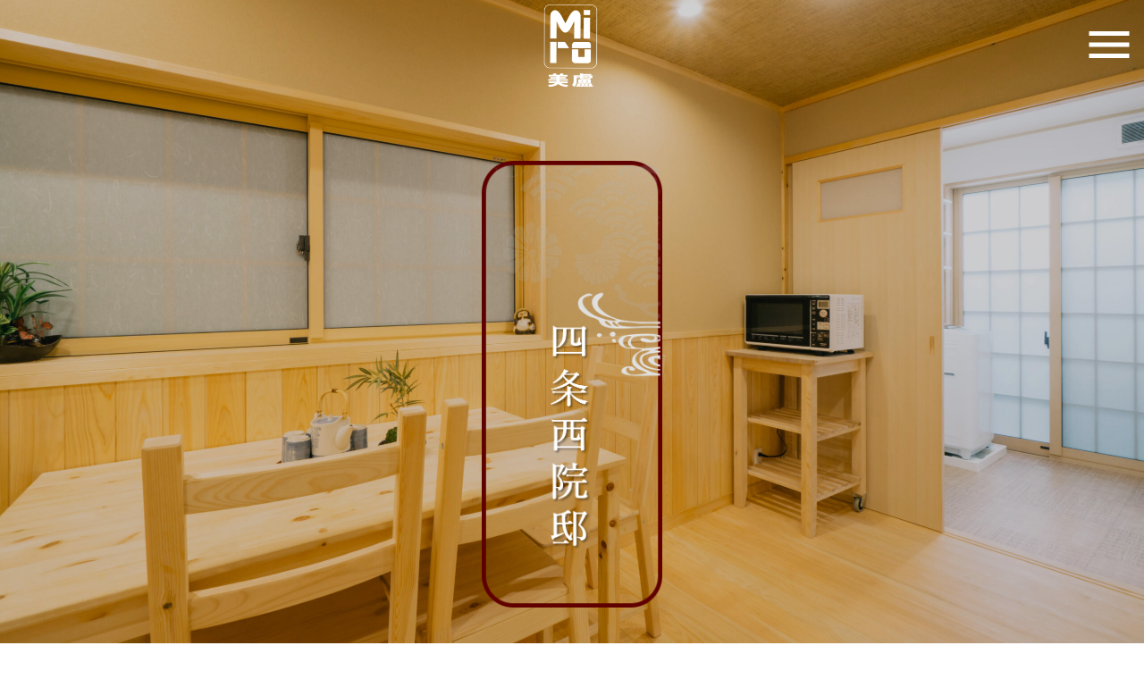

--- FILE ---
content_type: text/html; charset=UTF-8
request_url: http://miro-japan.jp/guesthouse08/
body_size: 31784
content:
<!DOCTYPE html>
<html lang="zh-Hans">
<head>
    <meta charset="UTF-8">
    <meta name="viewport" content="width=device-width, initial-scale=1">
    <link rel="profile" href="http://gmpg.org/xfn/11">
    <title>四条西院邸 &#8211; 京都町家-美盧Miro-Kyoto Japan【公式】</title>
<meta name='robots' content='max-image-preview:large' />
<link rel='dns-prefetch' href='//fonts.googleapis.com' />
<link rel="alternate" type="application/rss+xml" title="京都町家-美盧Miro-Kyoto Japan【公式】 &raquo; Feed" href="http://miro-japan.jp/feed/" />
<link rel="alternate" type="application/rss+xml" title="京都町家-美盧Miro-Kyoto Japan【公式】 &raquo; 评论 Feed" href="http://miro-japan.jp/comments/feed/" />
<link rel="alternate" title="oEmbed (JSON)" type="application/json+oembed" href="http://miro-japan.jp/wp-json/oembed/1.0/embed?url=http%3A%2F%2Fmiro-japan.jp%2Fguesthouse08%2F" />
<link rel="alternate" title="oEmbed (XML)" type="text/xml+oembed" href="http://miro-japan.jp/wp-json/oembed/1.0/embed?url=http%3A%2F%2Fmiro-japan.jp%2Fguesthouse08%2F&#038;format=xml" />
<style id='wp-img-auto-sizes-contain-inline-css' type='text/css'>
img:is([sizes=auto i],[sizes^="auto," i]){contain-intrinsic-size:3000px 1500px}
/*# sourceURL=wp-img-auto-sizes-contain-inline-css */
</style>
<link rel='stylesheet' id='extend-builder-css-css' href='http://miro-japan.jp/wp-content/plugins/colibri-page-builder-pro/extend-builder/assets/static/css/theme.css?ver=1.0.247-pro' type='text/css' media='all' />
<style id='extend-builder-css-inline-css' type='text/css'>
/* page css */
/* part css : theme-shapes */
.colibri-shape-circles {
background-image:url('http://miro-japan.jp/wp-content/themes/colibri-wp/resources/images/header-shapes/circles.png')
}
.colibri-shape-10degree-stripes {
background-image:url('http://miro-japan.jp/wp-content/themes/colibri-wp/resources/images/header-shapes/10degree-stripes.png')
}
.colibri-shape-rounded-squares-blue {
background-image:url('http://miro-japan.jp/wp-content/themes/colibri-wp/resources/images/header-shapes/rounded-squares-blue.png')
}
.colibri-shape-many-rounded-squares-blue {
background-image:url('http://miro-japan.jp/wp-content/themes/colibri-wp/resources/images/header-shapes/many-rounded-squares-blue.png')
}
.colibri-shape-two-circles {
background-image:url('http://miro-japan.jp/wp-content/themes/colibri-wp/resources/images/header-shapes/two-circles.png')
}
.colibri-shape-circles-2 {
background-image:url('http://miro-japan.jp/wp-content/themes/colibri-wp/resources/images/header-shapes/circles-2.png')
}
.colibri-shape-circles-3 {
background-image:url('http://miro-japan.jp/wp-content/themes/colibri-wp/resources/images/header-shapes/circles-3.png')
}
.colibri-shape-circles-gradient {
background-image:url('http://miro-japan.jp/wp-content/themes/colibri-wp/resources/images/header-shapes/circles-gradient.png')
}
.colibri-shape-circles-white-gradient {
background-image:url('http://miro-japan.jp/wp-content/themes/colibri-wp/resources/images/header-shapes/circles-white-gradient.png')
}
.colibri-shape-waves {
background-image:url('http://miro-japan.jp/wp-content/themes/colibri-wp/resources/images/header-shapes/waves.png')
}
.colibri-shape-waves-inverted {
background-image:url('http://miro-japan.jp/wp-content/themes/colibri-wp/resources/images/header-shapes/waves-inverted.png')
}
.colibri-shape-dots {
background-image:url('http://miro-japan.jp/wp-content/themes/colibri-wp/resources/images/header-shapes/dots.png')
}
.colibri-shape-left-tilted-lines {
background-image:url('http://miro-japan.jp/wp-content/themes/colibri-wp/resources/images/header-shapes/left-tilted-lines.png')
}
.colibri-shape-right-tilted-lines {
background-image:url('http://miro-japan.jp/wp-content/themes/colibri-wp/resources/images/header-shapes/right-tilted-lines.png')
}
.colibri-shape-right-tilted-strips {
background-image:url('http://miro-japan.jp/wp-content/themes/colibri-wp/resources/images/header-shapes/right-tilted-strips.png')
}
/* part css : theme */

.h-y-container > *:not(:last-child), .h-x-container-inner > * {
  margin-bottom: 0px;
}
.h-x-container-inner, .h-column__content > .h-x-container > *:last-child {
  margin-bottom: -0px;
}
.h-x-container-inner > * {
  padding-left: 0px;
  padding-right: 0px;
}
.h-x-container-inner {
  margin-left: -0px;
  margin-right: -0px;
}
[class*=style-], [class*=local-style-], .h-global-transition, .h-global-transition-all, .h-global-transition-all * {
  transition-duration: 0.5s;
}
.wp-block-button .wp-block-button__link:not(.has-background),.wp-block-file .wp-block-file__button {
  background-color: #03a9f4;
  background-image: none;
}
.wp-block-button .wp-block-button__link:not(.has-background):hover,.wp-block-button .wp-block-button__link:not(.has-background):focus,.wp-block-button .wp-block-button__link:not(.has-background):active,.wp-block-file .wp-block-file__button:hover,.wp-block-file .wp-block-file__button:focus,.wp-block-file .wp-block-file__button:active {
  background-color: rgb(2, 110, 159);
  background-image: none;
}
.wp-block-button.is-style-outline .wp-block-button__link:not(.has-background) {
  color: #03a9f4;
  background-color: transparent;
  background-image: none;
  border-top-width: 2px;
  border-top-color: #03a9f4;
  border-top-style: solid;
  border-right-width: 2px;
  border-right-color: #03a9f4;
  border-right-style: solid;
  border-bottom-width: 2px;
  border-bottom-color: #03a9f4;
  border-bottom-style: solid;
  border-left-width: 2px;
  border-left-color: #03a9f4;
  border-left-style: solid;
}
.wp-block-button.is-style-outline .wp-block-button__link:not(.has-background):hover,.wp-block-button.is-style-outline .wp-block-button__link:not(.has-background):focus,.wp-block-button.is-style-outline .wp-block-button__link:not(.has-background):active {
  color: #fff;
  background-color: #03a9f4;
  background-image: none;
}
.has-background-color,*[class^="wp-block-"].is-style-solid-color {
  background-color: #03a9f4;
  background-image: none;
}
.has-colibri-color-1-background-color {
  background-color: #03a9f4;
  background-image: none;
}
.wp-block-button .wp-block-button__link.has-colibri-color-1-background-color {
  background-color: #03a9f4;
  background-image: none;
}
.wp-block-button .wp-block-button__link.has-colibri-color-1-background-color:hover,.wp-block-button .wp-block-button__link.has-colibri-color-1-background-color:focus,.wp-block-button .wp-block-button__link.has-colibri-color-1-background-color:active {
  background-color: rgb(2, 110, 159);
  background-image: none;
}
.wp-block-button.is-style-outline .wp-block-button__link.has-colibri-color-1-background-color {
  color: #03a9f4;
  background-color: transparent;
  background-image: none;
  border-top-width: 2px;
  border-top-color: #03a9f4;
  border-top-style: solid;
  border-right-width: 2px;
  border-right-color: #03a9f4;
  border-right-style: solid;
  border-bottom-width: 2px;
  border-bottom-color: #03a9f4;
  border-bottom-style: solid;
  border-left-width: 2px;
  border-left-color: #03a9f4;
  border-left-style: solid;
}
.wp-block-button.is-style-outline .wp-block-button__link.has-colibri-color-1-background-color:hover,.wp-block-button.is-style-outline .wp-block-button__link.has-colibri-color-1-background-color:focus,.wp-block-button.is-style-outline .wp-block-button__link.has-colibri-color-1-background-color:active {
  color: #fff;
  background-color: #03a9f4;
  background-image: none;
}
*[class^="wp-block-"].has-colibri-color-1-background-color,*[class^="wp-block-"] .has-colibri-color-1-background-color,*[class^="wp-block-"].is-style-solid-color.has-colibri-color-1-color,*[class^="wp-block-"].is-style-solid-color blockquote.has-colibri-color-1-color,*[class^="wp-block-"].is-style-solid-color blockquote.has-colibri-color-1-color p {
  background-color: #03a9f4;
  background-image: none;
}
.has-colibri-color-1-color {
  color: #03a9f4;
}
.has-colibri-color-2-background-color {
  background-color: #f79007;
  background-image: none;
}
.wp-block-button .wp-block-button__link.has-colibri-color-2-background-color {
  background-color: #f79007;
  background-image: none;
}
.wp-block-button .wp-block-button__link.has-colibri-color-2-background-color:hover,.wp-block-button .wp-block-button__link.has-colibri-color-2-background-color:focus,.wp-block-button .wp-block-button__link.has-colibri-color-2-background-color:active {
  background-color: rgb(162, 94, 5);
  background-image: none;
}
.wp-block-button.is-style-outline .wp-block-button__link.has-colibri-color-2-background-color {
  color: #f79007;
  background-color: transparent;
  background-image: none;
  border-top-width: 2px;
  border-top-color: #f79007;
  border-top-style: solid;
  border-right-width: 2px;
  border-right-color: #f79007;
  border-right-style: solid;
  border-bottom-width: 2px;
  border-bottom-color: #f79007;
  border-bottom-style: solid;
  border-left-width: 2px;
  border-left-color: #f79007;
  border-left-style: solid;
}
.wp-block-button.is-style-outline .wp-block-button__link.has-colibri-color-2-background-color:hover,.wp-block-button.is-style-outline .wp-block-button__link.has-colibri-color-2-background-color:focus,.wp-block-button.is-style-outline .wp-block-button__link.has-colibri-color-2-background-color:active {
  color: #fff;
  background-color: #f79007;
  background-image: none;
}
*[class^="wp-block-"].has-colibri-color-2-background-color,*[class^="wp-block-"] .has-colibri-color-2-background-color,*[class^="wp-block-"].is-style-solid-color.has-colibri-color-2-color,*[class^="wp-block-"].is-style-solid-color blockquote.has-colibri-color-2-color,*[class^="wp-block-"].is-style-solid-color blockquote.has-colibri-color-2-color p {
  background-color: #f79007;
  background-image: none;
}
.has-colibri-color-2-color {
  color: #f79007;
}
.has-colibri-color-3-background-color {
  background-color: #00bf87;
  background-image: none;
}
.wp-block-button .wp-block-button__link.has-colibri-color-3-background-color {
  background-color: #00bf87;
  background-image: none;
}
.wp-block-button .wp-block-button__link.has-colibri-color-3-background-color:hover,.wp-block-button .wp-block-button__link.has-colibri-color-3-background-color:focus,.wp-block-button .wp-block-button__link.has-colibri-color-3-background-color:active {
  background-color: rgb(0, 106, 75);
  background-image: none;
}
.wp-block-button.is-style-outline .wp-block-button__link.has-colibri-color-3-background-color {
  color: #00bf87;
  background-color: transparent;
  background-image: none;
  border-top-width: 2px;
  border-top-color: #00bf87;
  border-top-style: solid;
  border-right-width: 2px;
  border-right-color: #00bf87;
  border-right-style: solid;
  border-bottom-width: 2px;
  border-bottom-color: #00bf87;
  border-bottom-style: solid;
  border-left-width: 2px;
  border-left-color: #00bf87;
  border-left-style: solid;
}
.wp-block-button.is-style-outline .wp-block-button__link.has-colibri-color-3-background-color:hover,.wp-block-button.is-style-outline .wp-block-button__link.has-colibri-color-3-background-color:focus,.wp-block-button.is-style-outline .wp-block-button__link.has-colibri-color-3-background-color:active {
  color: #fff;
  background-color: #00bf87;
  background-image: none;
}
*[class^="wp-block-"].has-colibri-color-3-background-color,*[class^="wp-block-"] .has-colibri-color-3-background-color,*[class^="wp-block-"].is-style-solid-color.has-colibri-color-3-color,*[class^="wp-block-"].is-style-solid-color blockquote.has-colibri-color-3-color,*[class^="wp-block-"].is-style-solid-color blockquote.has-colibri-color-3-color p {
  background-color: #00bf87;
  background-image: none;
}
.has-colibri-color-3-color {
  color: #00bf87;
}
.has-colibri-color-4-background-color {
  background-color: #6632ff;
  background-image: none;
}
.wp-block-button .wp-block-button__link.has-colibri-color-4-background-color {
  background-color: #6632ff;
  background-image: none;
}
.wp-block-button .wp-block-button__link.has-colibri-color-4-background-color:hover,.wp-block-button .wp-block-button__link.has-colibri-color-4-background-color:focus,.wp-block-button .wp-block-button__link.has-colibri-color-4-background-color:active {
  background-color: rgb(68, 33, 170);
  background-image: none;
}
.wp-block-button.is-style-outline .wp-block-button__link.has-colibri-color-4-background-color {
  color: #6632ff;
  background-color: transparent;
  background-image: none;
  border-top-width: 2px;
  border-top-color: #6632ff;
  border-top-style: solid;
  border-right-width: 2px;
  border-right-color: #6632ff;
  border-right-style: solid;
  border-bottom-width: 2px;
  border-bottom-color: #6632ff;
  border-bottom-style: solid;
  border-left-width: 2px;
  border-left-color: #6632ff;
  border-left-style: solid;
}
.wp-block-button.is-style-outline .wp-block-button__link.has-colibri-color-4-background-color:hover,.wp-block-button.is-style-outline .wp-block-button__link.has-colibri-color-4-background-color:focus,.wp-block-button.is-style-outline .wp-block-button__link.has-colibri-color-4-background-color:active {
  color: #fff;
  background-color: #6632ff;
  background-image: none;
}
*[class^="wp-block-"].has-colibri-color-4-background-color,*[class^="wp-block-"] .has-colibri-color-4-background-color,*[class^="wp-block-"].is-style-solid-color.has-colibri-color-4-color,*[class^="wp-block-"].is-style-solid-color blockquote.has-colibri-color-4-color,*[class^="wp-block-"].is-style-solid-color blockquote.has-colibri-color-4-color p {
  background-color: #6632ff;
  background-image: none;
}
.has-colibri-color-4-color {
  color: #6632ff;
}
.has-colibri-color-5-background-color {
  background-color: #FFFFFF;
  background-image: none;
}
.wp-block-button .wp-block-button__link.has-colibri-color-5-background-color {
  background-color: #FFFFFF;
  background-image: none;
}
.wp-block-button .wp-block-button__link.has-colibri-color-5-background-color:hover,.wp-block-button .wp-block-button__link.has-colibri-color-5-background-color:focus,.wp-block-button .wp-block-button__link.has-colibri-color-5-background-color:active {
  background-color: rgb(102, 102, 102);
  background-image: none;
}
.wp-block-button.is-style-outline .wp-block-button__link.has-colibri-color-5-background-color {
  color: #FFFFFF;
  background-color: transparent;
  background-image: none;
  border-top-width: 2px;
  border-top-color: #FFFFFF;
  border-top-style: solid;
  border-right-width: 2px;
  border-right-color: #FFFFFF;
  border-right-style: solid;
  border-bottom-width: 2px;
  border-bottom-color: #FFFFFF;
  border-bottom-style: solid;
  border-left-width: 2px;
  border-left-color: #FFFFFF;
  border-left-style: solid;
}
.wp-block-button.is-style-outline .wp-block-button__link.has-colibri-color-5-background-color:hover,.wp-block-button.is-style-outline .wp-block-button__link.has-colibri-color-5-background-color:focus,.wp-block-button.is-style-outline .wp-block-button__link.has-colibri-color-5-background-color:active {
  color: #fff;
  background-color: #FFFFFF;
  background-image: none;
}
*[class^="wp-block-"].has-colibri-color-5-background-color,*[class^="wp-block-"] .has-colibri-color-5-background-color,*[class^="wp-block-"].is-style-solid-color.has-colibri-color-5-color,*[class^="wp-block-"].is-style-solid-color blockquote.has-colibri-color-5-color,*[class^="wp-block-"].is-style-solid-color blockquote.has-colibri-color-5-color p {
  background-color: #FFFFFF;
  background-image: none;
}
.has-colibri-color-5-color {
  color: #FFFFFF;
}
.has-colibri-color-6-background-color {
  background-color: #17252a;
  background-image: none;
}
.wp-block-button .wp-block-button__link.has-colibri-color-6-background-color {
  background-color: #17252a;
  background-image: none;
}
.wp-block-button .wp-block-button__link.has-colibri-color-6-background-color:hover,.wp-block-button .wp-block-button__link.has-colibri-color-6-background-color:focus,.wp-block-button .wp-block-button__link.has-colibri-color-6-background-color:active {
  background-color: rgb(23, 37, 42);
  background-image: none;
}
.wp-block-button.is-style-outline .wp-block-button__link.has-colibri-color-6-background-color {
  color: #17252a;
  background-color: transparent;
  background-image: none;
  border-top-width: 2px;
  border-top-color: #17252a;
  border-top-style: solid;
  border-right-width: 2px;
  border-right-color: #17252a;
  border-right-style: solid;
  border-bottom-width: 2px;
  border-bottom-color: #17252a;
  border-bottom-style: solid;
  border-left-width: 2px;
  border-left-color: #17252a;
  border-left-style: solid;
}
.wp-block-button.is-style-outline .wp-block-button__link.has-colibri-color-6-background-color:hover,.wp-block-button.is-style-outline .wp-block-button__link.has-colibri-color-6-background-color:focus,.wp-block-button.is-style-outline .wp-block-button__link.has-colibri-color-6-background-color:active {
  color: #fff;
  background-color: #17252a;
  background-image: none;
}
*[class^="wp-block-"].has-colibri-color-6-background-color,*[class^="wp-block-"] .has-colibri-color-6-background-color,*[class^="wp-block-"].is-style-solid-color.has-colibri-color-6-color,*[class^="wp-block-"].is-style-solid-color blockquote.has-colibri-color-6-color,*[class^="wp-block-"].is-style-solid-color blockquote.has-colibri-color-6-color p {
  background-color: #17252a;
  background-image: none;
}
.has-colibri-color-6-color {
  color: #17252a;
}
#colibri .woocommerce-store-notice,#colibri.woocommerce .content .h-section input[type=submit],#colibri.woocommerce-page  .content .h-section  input[type=button],#colibri.woocommerce .content .h-section  input[type=button],#colibri.woocommerce-page  .content .h-section .button,#colibri.woocommerce .content .h-section .button,#colibri.woocommerce-page  .content .h-section  a.button,#colibri.woocommerce .content .h-section  a.button,#colibri.woocommerce-page  .content .h-section button.button,#colibri.woocommerce .content .h-section button.button,#colibri.woocommerce-page  .content .h-section input.button,#colibri.woocommerce .content .h-section input.button,#colibri.woocommerce-page  .content .h-section input#submit,#colibri.woocommerce .content .h-section input#submit,#colibri.woocommerce-page  .content .h-section a.added_to_cart,#colibri.woocommerce .content .h-section a.added_to_cart,#colibri.woocommerce-page  .content .h-section .ui-slider-range,#colibri.woocommerce .content .h-section .ui-slider-range,#colibri.woocommerce-page  .content .h-section .ui-slider-handle,#colibri.woocommerce .content .h-section .ui-slider-handle {
  background-color: #03a9f4;
  background-image: none;
  border-top-width: 0px;
  border-top-color: #03a9f4;
  border-top-style: solid;
  border-right-width: 0px;
  border-right-color: #03a9f4;
  border-right-style: solid;
  border-bottom-width: 0px;
  border-bottom-color: #03a9f4;
  border-bottom-style: solid;
  border-left-width: 0px;
  border-left-color: #03a9f4;
  border-left-style: solid;
}
#colibri .woocommerce-store-notice:hover,#colibri .woocommerce-store-notice:focus,#colibri .woocommerce-store-notice:active,#colibri.woocommerce .content .h-section input[type=submit]:hover,#colibri.woocommerce .content .h-section input[type=submit]:focus,#colibri.woocommerce .content .h-section input[type=submit]:active,#colibri.woocommerce-page  .content .h-section  input[type=button]:hover,#colibri.woocommerce-page  .content .h-section  input[type=button]:focus,#colibri.woocommerce-page  .content .h-section  input[type=button]:active,#colibri.woocommerce .content .h-section  input[type=button]:hover,#colibri.woocommerce .content .h-section  input[type=button]:focus,#colibri.woocommerce .content .h-section  input[type=button]:active,#colibri.woocommerce-page  .content .h-section .button:hover,#colibri.woocommerce-page  .content .h-section .button:focus,#colibri.woocommerce-page  .content .h-section .button:active,#colibri.woocommerce .content .h-section .button:hover,#colibri.woocommerce .content .h-section .button:focus,#colibri.woocommerce .content .h-section .button:active,#colibri.woocommerce-page  .content .h-section  a.button:hover,#colibri.woocommerce-page  .content .h-section  a.button:focus,#colibri.woocommerce-page  .content .h-section  a.button:active,#colibri.woocommerce .content .h-section  a.button:hover,#colibri.woocommerce .content .h-section  a.button:focus,#colibri.woocommerce .content .h-section  a.button:active,#colibri.woocommerce-page  .content .h-section button.button:hover,#colibri.woocommerce-page  .content .h-section button.button:focus,#colibri.woocommerce-page  .content .h-section button.button:active,#colibri.woocommerce .content .h-section button.button:hover,#colibri.woocommerce .content .h-section button.button:focus,#colibri.woocommerce .content .h-section button.button:active,#colibri.woocommerce-page  .content .h-section input.button:hover,#colibri.woocommerce-page  .content .h-section input.button:focus,#colibri.woocommerce-page  .content .h-section input.button:active,#colibri.woocommerce .content .h-section input.button:hover,#colibri.woocommerce .content .h-section input.button:focus,#colibri.woocommerce .content .h-section input.button:active,#colibri.woocommerce-page  .content .h-section input#submit:hover,#colibri.woocommerce-page  .content .h-section input#submit:focus,#colibri.woocommerce-page  .content .h-section input#submit:active,#colibri.woocommerce .content .h-section input#submit:hover,#colibri.woocommerce .content .h-section input#submit:focus,#colibri.woocommerce .content .h-section input#submit:active,#colibri.woocommerce-page  .content .h-section a.added_to_cart:hover,#colibri.woocommerce-page  .content .h-section a.added_to_cart:focus,#colibri.woocommerce-page  .content .h-section a.added_to_cart:active,#colibri.woocommerce .content .h-section a.added_to_cart:hover,#colibri.woocommerce .content .h-section a.added_to_cart:focus,#colibri.woocommerce .content .h-section a.added_to_cart:active,#colibri.woocommerce-page  .content .h-section .ui-slider-range:hover,#colibri.woocommerce-page  .content .h-section .ui-slider-range:focus,#colibri.woocommerce-page  .content .h-section .ui-slider-range:active,#colibri.woocommerce .content .h-section .ui-slider-range:hover,#colibri.woocommerce .content .h-section .ui-slider-range:focus,#colibri.woocommerce .content .h-section .ui-slider-range:active,#colibri.woocommerce-page  .content .h-section .ui-slider-handle:hover,#colibri.woocommerce-page  .content .h-section .ui-slider-handle:focus,#colibri.woocommerce-page  .content .h-section .ui-slider-handle:active,#colibri.woocommerce .content .h-section .ui-slider-handle:hover,#colibri.woocommerce .content .h-section .ui-slider-handle:focus,#colibri.woocommerce .content .h-section .ui-slider-handle:active {
  background-color: rgb(2, 110, 159);
  background-image: none;
  border-top-width: 0px;
  border-top-color: rgb(2, 110, 159);
  border-top-style: solid;
  border-right-width: 0px;
  border-right-color: rgb(2, 110, 159);
  border-right-style: solid;
  border-bottom-width: 0px;
  border-bottom-color: rgb(2, 110, 159);
  border-bottom-style: solid;
  border-left-width: 0px;
  border-left-color: rgb(2, 110, 159);
  border-left-style: solid;
}
#colibri.woocommerce-page  .content .h-section .star-rating::before,#colibri.woocommerce .content .h-section .star-rating::before,#colibri.woocommerce-page  .content .h-section .star-rating span::before,#colibri.woocommerce .content .h-section .star-rating span::before {
  color: #03a9f4;
}
#colibri.woocommerce-page  .content .h-section .price,#colibri.woocommerce .content .h-section .price {
  color: #03a9f4;
}
#colibri.woocommerce-page  .content .h-section .price del,#colibri.woocommerce .content .h-section .price del {
  color: rgb(84, 194, 244);
}
#colibri.woocommerce-page  .content .h-section .onsale,#colibri.woocommerce .content .h-section .onsale {
  background-color: #03a9f4;
  background-image: none;
}
#colibri.woocommerce-page  .content .h-section .onsale:hover,#colibri.woocommerce-page  .content .h-section .onsale:focus,#colibri.woocommerce-page  .content .h-section .onsale:active,#colibri.woocommerce .content .h-section .onsale:hover,#colibri.woocommerce .content .h-section .onsale:focus,#colibri.woocommerce .content .h-section .onsale:active {
  background-color: rgb(2, 110, 159);
  background-image: none;
}
#colibri.woocommerce ul.products li.product h2:hover {
  color: #03a9f4;
}
#colibri.woocommerce-page  .content .h-section .woocommerce-pagination .page-numbers.current,#colibri.woocommerce .content .h-section .woocommerce-pagination .page-numbers.current,#colibri.woocommerce-page  .content .h-section .woocommerce-pagination a.page-numbers:hover,#colibri.woocommerce .content .h-section .woocommerce-pagination a.page-numbers:hover {
  background-color: #03a9f4;
  background-image: none;
}
#colibri.woocommerce-page  .content .h-section .comment-form-rating .stars a,#colibri.woocommerce .content .h-section .comment-form-rating .stars a {
  color: #03a9f4;
}
.h-section-global-spacing {
  padding-top: 0px;
  padding-bottom: 0px;
}
#colibri .colibri-language-switcher {
  background-color: white;
  background-image: none;
  top: 80px;
  border-top-width: 0px;
  border-top-style: none;
  border-top-left-radius: 4px;
  border-top-right-radius: 0px;
  border-right-width: 0px;
  border-right-style: none;
  border-bottom-width: 0px;
  border-bottom-style: none;
  border-bottom-left-radius: 4px;
  border-bottom-right-radius: 0px;
  border-left-width: 0px;
  border-left-style: none;
}
#colibri .colibri-language-switcher .lang-item {
  padding-top: 14px;
  padding-right: 18px;
  padding-bottom: 14px;
  padding-left: 18px;
}
body {
  font-family: Open Sans;
  font-weight: 400;
  font-size: 16px;
  line-height: 1.6;
  color: rgb(70, 112, 127);
}
body a {
  font-family: Open Sans;
  font-weight: 400;
  text-decoration: none;
  font-size: 1em;
  line-height: 1.5;
  color: #03a9f4;
}
body p {
  margin-bottom: 16px;
  font-family: Open Sans;
  font-weight: 400;
  font-size: 16px;
  line-height: 1.6;
  color: rgb(70, 112, 127);
}
body .h-lead p {
  margin-bottom: 16px;
  font-family: Open Sans;
  font-weight: 300;
  font-size: 1.25em;
  line-height: 1.5;
  color: rgb(37, 41, 42);
}
body blockquote p {
  margin-bottom: 16px;
  font-family: Open Sans;
  font-weight: 400;
  font-size: 16px;
  line-height: 1.6;
  color: rgb(70, 112, 127);
}
body h1 {
  margin-bottom: 16px;
  font-family: Open Sans;
  font-weight: 300;
  font-size: 3.375em;
  line-height: 1.26;
  color: rgb(23, 37, 42);
}
body h2 {
  margin-bottom: 16px;
  font-family: Open Sans;
  font-weight: 300;
  font-size: 2.625em;
  line-height: 1.143;
  color: rgb(23, 37, 42);
}
body h3 {
  margin-bottom: 16px;
  font-family: Open Sans;
  font-weight: 300;
  font-size: 2.25em;
  line-height: 1.25;
  color: rgb(23, 37, 42);
}
body h4 {
  margin-bottom: 16px;
  font-family: Open Sans;
  font-weight: 600;
  font-size: 1.25em;
  line-height: 1.6;
  color: rgb(23, 37, 42);
}
body h5 {
  margin-bottom: 16px;
  font-family: Open Sans;
  font-weight: 600;
  font-size: 1.125em;
  line-height: 1.55;
  color: rgb(23, 37, 42);
}
body h6 {
  margin-bottom: 16px;
  font-family: Open Sans;
  font-weight: 600;
  font-size: 1em;
  line-height: 1.6;
  color: rgb(23, 37, 42);
}
 .content.colibri-main-content-single .main-section,.content.colibri-main-content-archive .main-section {
  padding-top: 0px;
  padding-bottom: 0px;
  background-position: center center;
  background-size: cover;
  background-image: url("http://miro-japan.jp/wp-content/uploads/2022/05/white_00015-scaled.jpg");
  background-attachment: scroll;
  background-repeat: no-repeat;
}
 .content.colibri-main-content-single .main-section .colibri-sidebar.blog-sidebar-right,.content.colibri-main-content-archive .main-section .colibri-sidebar.blog-sidebar-right {
  width: 25% ;
  flex: 0 0 auto;
  -ms-flex: 0 0 auto;
  max-width: 25%;
}


@media (min-width: 768px) and (max-width: 1023px){
.h-section-global-spacing {
  padding-top: 60px;
  padding-bottom: 60px;
}
 .content.colibri-main-content-single .main-section .colibri-sidebar.blog-sidebar-right,.content.colibri-main-content-archive .main-section .colibri-sidebar.blog-sidebar-right {
  width: 33.33% ;
  flex: 0 0 auto;
  -ms-flex: 0 0 auto;
  max-width: 33.33%;
}

}

@media (max-width: 767px){
.h-section-global-spacing {
  padding-top: 30px;
  padding-bottom: 30px;
}
 .content.colibri-main-content-single .main-section .colibri-sidebar.blog-sidebar-right,.content.colibri-main-content-archive .main-section .colibri-sidebar.blog-sidebar-right {
  width: 100% ;
  flex: 0 0 auto;
  -ms-flex: 0 0 auto;
  max-width: 100%;
}

}
/* part css : page */
#colibri .style-1472 {
  height: auto;
  min-height: unset;
  background-color: #FFFFFF;
  background-position: center center;
  background-size: cover;
  background-image: url("http://miro-japan.jp/wp-content/uploads/2022/05/white_00015-scaled.jpg");
  background-attachment: scroll;
  background-repeat: no-repeat;
}
#colibri .style-1474 {
  text-align: center;
  height: auto;
  min-height: unset;
}
#colibri .style-1475 {
  height: 50px;
}
#colibri .style-1477 {
  text-align: center;
  height: auto;
  min-height: unset;
  border-top-width: 0px;
  border-top-color: rgb(44, 5, 5);
  border-top-style: none;
  border-right-width: 0px;
  border-right-color: rgb(44, 5, 5);
  border-right-style: none;
  border-bottom-width: 3px;
  border-bottom-color: rgb(44, 5, 5);
  border-bottom-style: none;
  border-left-width: 0px;
  border-left-color: rgb(44, 5, 5);
  border-left-style: none;
}
#colibri .style-1478 {
  text-align: left;
}
#colibri .style-1478 ol {
  list-style-type: decimal;
}
#colibri .style-1478 ul {
  list-style-type: disc;
}
#colibri .style-1479 {
  text-align: left;
}
#colibri .style-1479 ol {
  list-style-type: decimal;
}
#colibri .style-1479 ul {
  list-style-type: disc;
}
#colibri .style-1480 {
  text-align: left;
  border-top-width: 0px;
  border-top-color: rgb(57, 5, 5);
  border-top-style: solid;
  border-right-width: 0px;
  border-right-color: rgb(57, 5, 5);
  border-right-style: solid;
  border-bottom-width: 2px;
  border-bottom-color: rgb(57, 5, 5);
  border-bottom-style: solid;
  border-left-width: 0px;
  border-left-color: rgb(57, 5, 5);
  border-left-style: solid;
}
#colibri .style-1480 ol {
  list-style-type: decimal;
}
#colibri .style-1480 ul {
  list-style-type: disc;
}
#colibri .style-1481 {
  text-align: center;
  height: auto;
  min-height: unset;
}
#colibri .style-1483-image {
  opacity: 1;
}
#colibri .style-1483-caption {
  margin-top: 10px;
}
#colibri .style-1483-frameImage {
  z-index: -1;
  transform: translateX(10%) translateY(10%);
  transform-origin: center center 0px;
  background-color: rgb(0,0,0);
  height: 100%;
  width: 100% ;
  border-top-width: 10px;
  border-top-color: rgb(0,0,0);
  border-top-style: none;
  border-right-width: 10px;
  border-right-color: rgb(0,0,0);
  border-right-style: none;
  border-bottom-width: 10px;
  border-bottom-color: rgb(0,0,0);
  border-bottom-style: none;
  border-left-width: 10px;
  border-left-color: rgb(0,0,0);
  border-left-style: none;
}
.style-1484 > .h-row-container > .h-row > [class*='h-col-'] {
  width: 50% ;
}
#colibri .style-1484 {
  min-height: 0px;
  padding-top: 30px;
  padding-right: 30px;
  padding-bottom: 30px;
  padding-left: 30px;
}
.style-1485 > * > .h-y-container > *:not(:last-child) {
  margin-bottom: 10px;
}
#colibri .style-1485 {
  text-align: center;
  height: auto;
  min-height: unset;
  box-shadow: 0px 8px 15px 0px rgba(2, 110, 159, 0.2) ;
  border-top-width: 0px;
  border-top-style: none;
  border-top-left-radius: 5px;
  border-top-right-radius: 5px;
  border-right-width: 0px;
  border-right-style: none;
  border-bottom-width: 0px;
  border-bottom-style: none;
  border-bottom-left-radius: 5px;
  border-bottom-right-radius: 5px;
  border-left-width: 0px;
  border-left-style: none;
  background-color: #FFFFFF;
  background-position: center center;
  background-size: cover;
  background-image: url("http://miro-japan.jp/wp-content/uploads/2022/05/名称未設定-00695-1-scaled.jpg");
  background-attachment: scroll;
  background-repeat: no-repeat;
}
.style-1486 > * > .h-y-container > *:not(:last-child) {
  margin-bottom: 10px;
}
#colibri .style-1486 {
  text-align: center;
  height: auto;
  min-height: unset;
  box-shadow: 0px 8px 15px 0px rgba(2, 110, 159, 0.2) ;
  border-top-width: 0px;
  border-top-style: none;
  border-top-left-radius: 5px;
  border-top-right-radius: 5px;
  border-right-width: 0px;
  border-right-style: none;
  border-bottom-width: 0px;
  border-bottom-style: none;
  border-bottom-left-radius: 5px;
  border-bottom-right-radius: 5px;
  border-left-width: 0px;
  border-left-style: none;
  background-color: #FFFFFF;
  background-position: center center;
  background-size: cover;
  background-image: url("http://miro-japan.jp/wp-content/uploads/2022/05/名称未設定-00689-scaled.jpg");
  background-attachment: scroll;
  background-repeat: no-repeat;
}
.style-1487 > * > .h-y-container > *:not(:last-child) {
  margin-bottom: 10px;
}
#colibri .style-1487 {
  text-align: center;
  height: auto;
  min-height: unset;
  box-shadow: 0px 8px 15px 0px rgba(2, 110, 159, 0.2) ;
  border-top-width: 0px;
  border-top-style: none;
  border-top-left-radius: 5px;
  border-top-right-radius: 5px;
  border-right-width: 0px;
  border-right-style: none;
  border-bottom-width: 0px;
  border-bottom-style: none;
  border-bottom-left-radius: 5px;
  border-bottom-right-radius: 5px;
  border-left-width: 0px;
  border-left-style: none;
  background-color: #FFFFFF;
  background-position: center center;
  background-size: cover;
  background-image: url("http://miro-japan.jp/wp-content/uploads/2022/05/名称未設定-00680-scaled.jpg");
  background-attachment: scroll;
  background-repeat: no-repeat;
}
.style-1488 > * > .h-y-container > *:not(:last-child) {
  margin-bottom: 10px;
}
#colibri .style-1488 {
  text-align: center;
  height: auto;
  min-height: unset;
  box-shadow: 0px 8px 15px 0px rgba(2, 110, 159, 0.2) ;
  border-top-width: 0px;
  border-top-style: none;
  border-top-left-radius: 5px;
  border-top-right-radius: 5px;
  border-right-width: 0px;
  border-right-style: none;
  border-bottom-width: 0px;
  border-bottom-style: none;
  border-bottom-left-radius: 5px;
  border-bottom-right-radius: 5px;
  border-left-width: 0px;
  border-left-style: none;
  background-color: #FFFFFF;
  background-position: center center;
  background-size: cover;
  background-image: url("http://miro-japan.jp/wp-content/uploads/2022/05/名称未設定-00682-scaled.jpg");
  background-attachment: scroll;
  background-repeat: no-repeat;
}
.style-1489 > * > .h-y-container > *:not(:last-child) {
  margin-bottom: 10px;
}
#colibri .style-1489 {
  text-align: center;
  height: auto;
  min-height: unset;
  box-shadow: 0px 8px 15px 0px rgba(2, 110, 159, 0.2) ;
  border-top-width: 0px;
  border-top-style: none;
  border-top-left-radius: 5px;
  border-top-right-radius: 5px;
  border-right-width: 0px;
  border-right-style: none;
  border-bottom-width: 0px;
  border-bottom-style: none;
  border-bottom-left-radius: 5px;
  border-bottom-right-radius: 5px;
  border-left-width: 0px;
  border-left-style: none;
  background-color: #FFFFFF;
  background-position: center center;
  background-size: cover;
  background-image: url("http://miro-japan.jp/wp-content/uploads/2022/05/名称未設定-00685-scaled.jpg");
  background-attachment: scroll;
  background-repeat: no-repeat;
}
#colibri .style-1490 {
  height: 500px;
}
.style-1491 > * > .h-y-container > *:not(:last-child) {
  margin-bottom: 10px;
}
#colibri .style-1491 {
  text-align: center;
  height: auto;
  min-height: unset;
  box-shadow: 0px 8px 15px 0px rgba(2, 110, 159, 0.2) ;
  border-top-width: 0px;
  border-top-style: none;
  border-top-left-radius: 5px;
  border-top-right-radius: 5px;
  border-right-width: 0px;
  border-right-style: none;
  border-bottom-width: 0px;
  border-bottom-style: none;
  border-bottom-left-radius: 5px;
  border-bottom-right-radius: 5px;
  border-left-width: 0px;
  border-left-style: none;
  background-color: #FFFFFF;
  background-position: center center;
  background-size: cover;
  background-image: url("http://miro-japan.jp/wp-content/uploads/2022/05/名称未設定-00613-scaled.jpg");
  background-attachment: scroll;
  background-repeat: no-repeat;
}
.style-1492 > * > .h-y-container > *:not(:last-child) {
  margin-bottom: 10px;
}
#colibri .style-1492 {
  text-align: center;
  height: auto;
  min-height: unset;
  box-shadow: 0px 8px 15px 0px rgba(2, 110, 159, 0.2) ;
  border-top-width: 0px;
  border-top-style: none;
  border-top-left-radius: 5px;
  border-top-right-radius: 5px;
  border-right-width: 0px;
  border-right-style: none;
  border-bottom-width: 0px;
  border-bottom-style: none;
  border-bottom-left-radius: 5px;
  border-bottom-right-radius: 5px;
  border-left-width: 0px;
  border-left-style: none;
  background-color: #FFFFFF;
  background-position: center center;
  background-size: cover;
  background-image: url("http://miro-japan.jp/wp-content/uploads/2022/05/名称未設定-00627-scaled.jpg");
  background-attachment: scroll;
  background-repeat: no-repeat;
}
#colibri .style-1494-icon {
  fill: rgb(3, 3, 3);
  width: 30px ;
  height: 30px;
}
#colibri .style-1496  .swiper-pagination .swiper-pagination-bullet {
  width: 10px;
  height: 10px;
  background-color: rgb(3, 3, 3);
  background-image: none;
}
#colibri .style-1496  .swiper-pagination .swiper-pagination-bullet.swiper-pagination-bullet-active {
  width: 10px;
  height: 10px;
  background-color: rgb(3, 3, 3);
  background-image: none;
}
#colibri .style-1501 {
  height: auto;
  min-height: unset;
  background-color: rgb(1, 1, 1);
  background-image: none;
}
#colibri .style-1503 {
  text-align: center;
  height: auto;
  min-height: unset;
  border-top-width: 0px;
  border-top-color: #FFFFFF;
  border-top-style: solid;
  border-right-width: 0px;
  border-right-color: #FFFFFF;
  border-right-style: solid;
  border-bottom-width: 2px;
  border-bottom-color: #FFFFFF;
  border-bottom-style: solid;
  border-left-width: 0px;
  border-left-color: #FFFFFF;
  border-left-style: solid;
}
#colibri .style-1504 {
  height: 50px;
}
#colibri .style-1505 ol {
  list-style-type: decimal;
}
#colibri .style-1505 ul {
  list-style-type: disc;
}
#colibri .style-1506 ol {
  list-style-type: decimal;
}
#colibri .style-1506 ul {
  list-style-type: disc;
}
#colibri .style-1510 {
  background-color: unset;
  background-image: none;
}
#colibri .style-1511 {
  text-align: center;
  height: auto;
  min-height: unset;
}
#colibri .style-1512 {
  height: 20px;
}
#colibri .style-1513 {
  background-color: rgba(6, 6, 6, 0.54);
  background-image: none;
  padding-top: 10px;
  padding-bottom: 10px;
  text-align: center;
  border-top-width: 1px;
  border-top-color: #FFFFFF;
  border-top-style: solid;
  border-top-left-radius: 5px;
  border-top-right-radius: 5px;
  border-right-width: 1px;
  border-right-color: #FFFFFF;
  border-right-style: solid;
  border-bottom-width: 1px;
  border-bottom-color: #FFFFFF;
  border-bottom-style: solid;
  border-bottom-left-radius: 5px;
  border-bottom-right-radius: 5px;
  border-left-width: 1px;
  border-left-color: #FFFFFF;
  border-left-style: solid;
}
#colibri .style-1513 ol {
  list-style-type: decimal;
}
#colibri .style-1513 ul {
  list-style-type: disc;
}
#colibri .style-1514 {
  height: 50px;
}
#colibri .style-1515 {
  height: 50px;
}
#colibri .style-1516 {
  text-align: center;
  height: auto;
  min-height: unset;
}
#colibri .style-1517 {
  text-align: left;
  border-top-width: 0px;
  border-top-color: #FFFFFF;
  border-top-style: dotted;
  border-right-width: 0px;
  border-right-color: #FFFFFF;
  border-right-style: dotted;
  border-bottom-width: 2px;
  border-bottom-color: #FFFFFF;
  border-bottom-style: dotted;
  border-left-width: 0px;
  border-left-color: #FFFFFF;
  border-left-style: dotted;
}
#colibri .style-1517 ol {
  list-style-type: decimal;
}
#colibri .style-1517 ul {
  list-style-type: disc;
}
#colibri .style-1518 {
  height: 50px;
}
#colibri .style-1519 {
  height: 50px;
}
#colibri .style-1520 {
  height: 60px;
}
#colibri .style-1521 {
  height: 30px;
}
#colibri .style-1522 {
  height: 60px;
}
#colibri .style-1523 {
  height: 30px;
}
#colibri .style-1525 {
  text-align: center;
  height: auto;
  min-height: unset;
}
#colibri .style-1526-image {
  opacity: 1;
}
#colibri .style-1526-caption {
  margin-top: 10px;
}
#colibri .style-1526-frameImage {
  z-index: -1;
  transform: translateX(10%) translateY(10%);
  transform-origin: center center 0px;
  background-color: rgb(0,0,0);
  height: 100%;
  width: 100% ;
  border-top-width: 10px;
  border-top-color: rgb(0,0,0);
  border-top-style: none;
  border-right-width: 10px;
  border-right-color: rgb(0,0,0);
  border-right-style: none;
  border-bottom-width: 10px;
  border-bottom-color: rgb(0,0,0);
  border-bottom-style: none;
  border-left-width: 10px;
  border-left-color: rgb(0,0,0);
  border-left-style: none;
}
#colibri .style-1527 {
  text-align: center;
  height: auto;
  min-height: unset;
}
#colibri .style-1528-image {
  opacity: 1;
}
#colibri .style-1528-caption {
  margin-top: 10px;
}
#colibri .style-1528-frameImage {
  z-index: -1;
  transform: translateX(10%) translateY(10%);
  transform-origin: center center 0px;
  background-color: rgb(0,0,0);
  height: 100%;
  width: 100% ;
  border-top-width: 10px;
  border-top-color: rgb(0,0,0);
  border-top-style: none;
  border-right-width: 10px;
  border-right-color: rgb(0,0,0);
  border-right-style: none;
  border-bottom-width: 10px;
  border-bottom-color: rgb(0,0,0);
  border-bottom-style: none;
  border-left-width: 10px;
  border-left-color: rgb(0,0,0);
  border-left-style: none;
}
#colibri .style-1529 {
  text-align: center;
  height: auto;
  min-height: unset;
}
#colibri .style-1530-image {
  opacity: 1;
}
#colibri .style-1530-caption {
  margin-top: 10px;
}
#colibri .style-1530-frameImage {
  z-index: -1;
  transform: translateX(10%) translateY(10%);
  transform-origin: center center 0px;
  background-color: rgb(0,0,0);
  height: 100%;
  width: 100% ;
  border-top-width: 10px;
  border-top-color: rgb(0,0,0);
  border-top-style: none;
  border-right-width: 10px;
  border-right-color: rgb(0,0,0);
  border-right-style: none;
  border-bottom-width: 10px;
  border-bottom-color: rgb(0,0,0);
  border-bottom-style: none;
  border-left-width: 10px;
  border-left-color: rgb(0,0,0);
  border-left-style: none;
}
#colibri .style-1532 {
  text-align: center;
  height: auto;
  min-height: unset;
}
#colibri .style-1533 {
  text-align: left;
  border-top-width: 0px;
  border-top-color: #FFFFFF;
  border-top-style: solid;
  border-right-width: 0px;
  border-right-color: #FFFFFF;
  border-right-style: solid;
  border-bottom-width: 2px;
  border-bottom-color: #FFFFFF;
  border-bottom-style: solid;
  border-left-width: 0px;
  border-left-color: #FFFFFF;
  border-left-style: solid;
}
#colibri .style-1533 ol {
  list-style-type: decimal;
}
#colibri .style-1533 ul {
  list-style-type: disc;
}
#colibri .style-1534 {
  height: 300px;
}
#colibri .style-1535 {
  height: 180px;
}
#colibri .style-1537 {
  text-align: center;
  height: auto;
  min-height: unset;
}
#colibri .style-1538 {
  text-align: left;
}
#colibri .style-1538 ol {
  list-style-type: decimal;
}
#colibri .style-1538 ul {
  list-style-type: disc;
}
#colibri .style-1543 {
  height: auto;
  min-height: unset;
  background-color: rgba(0,0,0,0);
  background-image: none;
}
#colibri .style-1545 {
  text-align: center;
  height: auto;
  min-height: unset;
  border-top-width: 0px;
  border-top-color: #FFFFFF;
  border-top-style: solid;
  border-right-width: 0px;
  border-right-color: #FFFFFF;
  border-right-style: solid;
  border-bottom-width: 2px;
  border-bottom-color: #FFFFFF;
  border-bottom-style: solid;
  border-left-width: 0px;
  border-left-color: #FFFFFF;
  border-left-style: solid;
}
#colibri .style-1546 {
  height: 50px;
}
#colibri .style-1547 ol {
  list-style-type: decimal;
}
#colibri .style-1547 ul {
  list-style-type: disc;
}
#colibri .style-1548 ol {
  list-style-type: decimal;
}
#colibri .style-1548 ul {
  list-style-type: disc;
}
#colibri .style-1549 {
  background-color: rgb(6, 6, 6);
  background-image: none;
}
#colibri .style-1550 {
  text-align: center;
  height: auto;
  min-height: unset;
}
#colibri .style-1551 ol {
  list-style-type: decimal;
}
#colibri .style-1551 ul {
  list-style-type: disc;
}
#colibri .style-1552 {
  text-align: center;
  height: auto;
  min-height: unset;
}
#colibri .style-1553 {
  text-align: left;
}
#colibri .style-1553 ol {
  list-style-type: decimal;
}
#colibri .style-1553 ul {
  list-style-type: disc;
}
#colibri .style-1555 {
  text-align: center;
  height: auto;
  min-height: unset;
}
#colibri .style-1556 {
  height: 500px;
}
#colibri .style-1558 {
  text-align: center;
  height: auto;
  min-height: unset;
}
#colibri .style-1559 {
  text-align: center;
}
#colibri .style-1559 ol {
  list-style-type: decimal;
}
#colibri .style-1559 ul {
  list-style-type: disc;
}
#colibri .style-1564 {
  height: 30px;
}
#colibri .style-1566 {
  text-align: center;
  height: auto;
  min-height: unset;
}
#colibri .style-1567-image {
  opacity: 1;
}
#colibri .style-1567-caption {
  margin-top: 10px;
}
#colibri .style-1567-frameImage {
  z-index: -1;
  transform: translateX(10%) translateY(10%);
  transform-origin: center center 0px;
  background-color: rgb(0,0,0);
  height: 100%;
  width: 100% ;
  border-top-width: 10px;
  border-top-color: rgb(0,0,0);
  border-top-style: none;
  border-right-width: 10px;
  border-right-color: rgb(0,0,0);
  border-right-style: none;
  border-bottom-width: 10px;
  border-bottom-color: rgb(0,0,0);
  border-bottom-style: none;
  border-left-width: 10px;
  border-left-color: rgb(0,0,0);
  border-left-style: none;
}
#colibri .style-1568 {
  text-align: center;
  border-top-width: 0px;
  border-top-color: #FFFFFF;
  border-top-style: dotted;
  border-right-width: 0px;
  border-right-color: #FFFFFF;
  border-right-style: dotted;
  border-bottom-width: 2px;
  border-bottom-color: #FFFFFF;
  border-bottom-style: dotted;
  border-left-width: 0px;
  border-left-color: #FFFFFF;
  border-left-style: dotted;
}
#colibri .style-1568 ol {
  list-style-type: decimal;
}
#colibri .style-1568 ul {
  list-style-type: disc;
}
#colibri .style-1569 {
  text-align: center;
  border-top-width: 0px;
  border-top-color: #FFFFFF;
  border-top-style: dotted;
  border-right-width: 0px;
  border-right-color: #FFFFFF;
  border-right-style: dotted;
  border-bottom-width: 2px;
  border-bottom-color: #FFFFFF;
  border-bottom-style: dotted;
  border-left-width: 0px;
  border-left-color: #FFFFFF;
  border-left-style: dotted;
}
#colibri .style-1569 ol {
  list-style-type: decimal;
}
#colibri .style-1569 ul {
  list-style-type: disc;
}
#colibri .style-1570 {
  text-align: center;
  border-top-width: 0px;
  border-top-color: #FFFFFF;
  border-top-style: dotted;
  border-right-width: 0px;
  border-right-color: #FFFFFF;
  border-right-style: dotted;
  border-bottom-width: 2px;
  border-bottom-color: #FFFFFF;
  border-bottom-style: dotted;
  border-left-width: 0px;
  border-left-color: #FFFFFF;
  border-left-style: dotted;
}
#colibri .style-1570 ol {
  list-style-type: decimal;
}
#colibri .style-1570 ul {
  list-style-type: disc;
}
#colibri .style-1571 {
  text-align: center;
  border-top-width: 0px;
  border-top-color: #FFFFFF;
  border-top-style: dotted;
  border-right-width: 0px;
  border-right-color: #FFFFFF;
  border-right-style: dotted;
  border-bottom-width: 2px;
  border-bottom-color: #FFFFFF;
  border-bottom-style: dotted;
  border-left-width: 0px;
  border-left-color: #FFFFFF;
  border-left-style: dotted;
}
#colibri .style-1571 ol {
  list-style-type: decimal;
}
#colibri .style-1571 ul {
  list-style-type: disc;
}
#colibri .style-2921 {
  text-align: center;
  height: auto;
  min-height: unset;
}
#colibri .style-2922 {
  height: 150px;
}
#colibri .style-2923 {
  height: auto;
  min-height: unset;
  padding-top: 0px;
}
#colibri .style-2923  > .h-section-grid-container {
  margin-top: -100px;
}
#colibri .style-2925 {
  text-align: center;
  height: auto;
  min-height: unset;
  border-top-width: 2px;
  border-top-color: rgb(4, 4, 4);
  border-top-style: solid;
  border-top-left-radius: 3px;
  border-top-right-radius: 3px;
  border-right-width: 2px;
  border-right-color: rgb(4, 4, 4);
  border-right-style: solid;
  border-bottom-width: 2px;
  border-bottom-color: rgb(4, 4, 4);
  border-bottom-style: solid;
  border-bottom-left-radius: 3px;
  border-bottom-right-radius: 3px;
  border-left-width: 2px;
  border-left-color: rgb(4, 4, 4);
  border-left-style: solid;
}
#colibri .style-2928 {
  text-align: center;
  height: auto;
  min-height: unset;
}
#colibri .style-2929 ol {
  list-style-type: decimal;
}
#colibri .style-2929 ul {
  list-style-type: disc;
}
#colibri .style-2930 {
  text-align: center;
  height: auto;
  min-height: unset;
}
#colibri .style-2932 {
  text-align: center;
  height: auto;
  min-height: unset;
}
#colibri .style-2933 {
  height: 50px;
}
#colibri .style-local-416-c4-outer {
  width: 100% ;
  flex: 0 0 auto;
  -ms-flex: 0 0 auto;
}
#colibri .style-local-416-c7-outer {
  width: 50% ;
  flex: 0 0 auto;
  -ms-flex: 0 0 auto;
}
#colibri .style-local-416-c9 {
  animation-duration: 2000ms;
}
#colibri .style-local-416-c12 {
  animation-duration: 2000ms;
}
#colibri .style-local-416-c13-outer {
  width: 36.90% ;
  flex: 0 0 auto;
  -ms-flex: 0 0 auto;
}
#colibri .style-local-416-c14-image {
  animation-duration: 2000ms;
  animation-delay: 200ms;
}
#colibri .style-local-416-c24 > .h-swiper-arrow {
  transform: translateX(0px) translateY(0px);
  transform-origin: center center 0px;
}
#colibri .style-local-416-c26 > .h-swiper-arrow {
  transform: translateX(0px) translateY(0px);
  transform-origin: center center 0px;
}
#colibri .style-local-416-c28 {
  transform: translateX(0px) translateY(10px);
  transform-origin: center center 0px;
}
#colibri .style-local-416-c35-outer {
  width: 100% ;
  flex: 0 0 auto;
  -ms-flex: 0 0 auto;
  animation-duration: 2000ms;
}
#colibri .style-local-416-c43-outer {
  width: 50% ;
  flex: 0 0 auto;
  -ms-flex: 0 0 auto;
}
#colibri .style-local-416-c57-outer {
  width: 25% ;
  flex: 0 0 auto;
  -ms-flex: 0 0 auto;
}
#colibri .style-local-416-c68-outer {
  width: 25% ;
  flex: 0 0 auto;
  -ms-flex: 0 0 auto;
}
#colibri .style-local-416-c90-outer {
  width: 25% ;
  flex: 0 0 auto;
  -ms-flex: 0 0 auto;
}
#colibri .style-local-416-c50-outer {
  width: 50% ;
  flex: 0 0 auto;
  -ms-flex: 0 0 auto;
}
#colibri .style-local-416-c62-outer {
  width: 25% ;
  flex: 0 0 auto;
  -ms-flex: 0 0 auto;
}
#colibri .style-local-416-c73-outer {
  width: 25% ;
  flex: 0 0 auto;
  -ms-flex: 0 0 auto;
}
#colibri .style-local-416-c97-outer {
  width: 73.23% ;
  flex: 0 0 auto;
  -ms-flex: 0 0 auto;
}
#colibri .style-local-416-c51 {
  animation-delay: 200ms;
}
#colibri .style-local-416-c53 {
  animation-duration: 2000ms;
  animation-delay: 200ms;
}
#colibri .style-local-416-c55 {
  animation-duration: 2000ms;
  animation-delay: 200ms;
}
#colibri .style-local-416-c99 {
  animation-duration: 2000ms;
  animation-delay: 20ms;
}
#colibri .style-local-416-c101 {
  animation-duration: 2000ms;
  animation-delay: 0ms;
}
#colibri .style-local-416-c103 {
  animation-duration: 2000ms;
  animation-delay: 200ms;
}
#colibri .style-local-416-c80-outer {
  width: 33.33% ;
  flex: 0 0 auto;
  -ms-flex: 0 0 auto;
}
#colibri .style-local-416-c82-outer {
  width: 33.33% ;
  flex: 0 0 auto;
  -ms-flex: 0 0 auto;
}
#colibri .style-local-416-c84-outer {
  width: 33.33% ;
  flex: 0 0 auto;
  -ms-flex: 0 0 auto;
}
#colibri .style-local-416-c87-outer {
  width: 100% ;
  flex: 0 0 auto;
  -ms-flex: 0 0 auto;
}
#colibri .style-local-416-c88 {
  animation-duration: 2000ms;
}
#colibri .style-local-416-c105-outer {
  width: 100% ;
  flex: 0 0 auto;
  -ms-flex: 0 0 auto;
}
#colibri .style-local-416-c106 {
  animation-duration: 2000ms;
  animation-delay: 200ms;
}
#colibri .style-local-416-c113-outer {
  width: 100% ;
  flex: 0 0 auto;
  -ms-flex: 0 0 auto;
  animation-duration: 2000ms;
}
#colibri .style-local-416-c118-outer {
  width: 22.50% ;
  flex: 0 0 auto;
  -ms-flex: 0 0 auto;
}
#colibri .style-local-416-c119 {
  animation-duration: 2000ms;
}
#colibri .style-local-416-c120-outer {
  width: 58.43% ;
  flex: 0 0 auto;
  -ms-flex: 0 0 auto;
}
#colibri .style-local-416-c121 {
  animation-duration: 2000ms;
  animation-delay: 200ms;
}
#colibri .style-local-416-c123-outer {
  width: 100% ;
  flex: 0 0 auto;
  -ms-flex: 0 0 auto;
  animation-duration: 2500ms;
}
#colibri .style-local-416-c126-outer {
  width: 100% ;
  flex: 0 0 auto;
  -ms-flex: 0 0 auto;
}
#colibri .style-local-416-c127 {
  animation-duration: 2000ms;
}
#colibri .style-local-416-c40-outer {
  width: 100% ;
  flex: 0 0 auto;
  -ms-flex: 0 0 auto;
}
#colibri .style-local-416-c64 {
  animation-duration: 2000ms;
  animation-delay: 200ms;
}
#colibri .style-local-416-c75 {
  animation-duration: 2000ms;
  animation-delay: 200ms;
}
#colibri .style-local-416-c66 {
  animation-duration: 2000ms;
  animation-delay: 200ms;
}
#colibri .style-local-416-c77 {
  animation-duration: 2000ms;
  animation-delay: 0ms;
}
#colibri .style-local-416-c129-outer {
  width: 100% ;
  flex: 0 0 auto;
  -ms-flex: 0 0 auto;
}
#colibri .style-local-416-c137-outer {
  width: 96.21% ;
  flex: 0 0 auto;
  -ms-flex: 0 0 auto;
}
#colibri .style-local-416-c145-outer {
  width: 100% ;
  flex: 0 0 auto;
  -ms-flex: 0 0 auto;
}
#colibri .style-2 {
  animation-duration: 0.5s;
  padding-top: 0px;
  padding-right: 15px;
  padding-bottom: 0px;
  padding-left: 15px;
  background-color: transparent;
  background-image: none;
}
#colibri .h-navigation_sticky .style-2,#colibri .h-navigation_sticky.style-2 {
  background-color: rgba(0,0,0,0);
  background-image: none;
  padding-top: 10px;
  padding-bottom: 10px;
  box-shadow: none;
}
#colibri .style-4 {
  text-align: center;
  height: auto;
  min-height: unset;
}
#colibri .style-5-image {
  max-height: 100px;
}
#colibri .style-5 a,#colibri .style-5  .logo-text {
  color: #ffffff;
  text-decoration: none;
  font-size: 24px;
}
#colibri .style-5 .logo-text {
  color: #FFFFFF;
}
#colibri .h-navigation_sticky .style-5-image,#colibri .h-navigation_sticky.style-5-image {
  max-height: 100px;
}
#colibri .h-navigation_sticky .style-5 a,#colibri .h-navigation_sticky .style-5  .logo-text,#colibri .h-navigation_sticky.style-5 a,#colibri .h-navigation_sticky.style-5  .logo-text {
  color: #000000;
  text-decoration: none;
}
#colibri .style-6 {
  text-align: center;
  height: auto;
  min-height: unset;
}
#colibri .style-8 {
  text-align: center;
  height: auto;
  min-height: unset;
}
#colibri .style-1468 {
  min-height: 100vh;
  color: #FFFFFF;
  background-color: #03a9f4;
  background-position: 47.73319437206879% 100%;
  background-size: cover;
  background-image: url("http://miro-japan.jp/wp-content/uploads/2022/05/名称未設定-00640-scaled.jpg");
  background-attachment: scroll;
  background-repeat: no-repeat;
  padding-top: 50px;
  padding-bottom: 50px;
}
#colibri .style-1468 h1 {
  color: #FFFFFF;
}
#colibri .style-1468 h2 {
  color: #FFFFFF;
}
#colibri .style-1468 h3 {
  color: #FFFFFF;
}
#colibri .style-1468 h4 {
  color: #FFFFFF;
}
#colibri .style-1468 h5 {
  color: #FFFFFF;
}
#colibri .style-1468 h6 {
  color: #FFFFFF;
}
#colibri .style-1468 p {
  color: #FFFFFF;
}
#colibri .style-1470 {
  text-align: center;
  height: auto;
  min-height: unset;
}
#colibri .style-1471-image {
  opacity: 1;
}
#colibri .style-1471-caption {
  margin-top: 10px;
}
#colibri .style-1471-frameImage {
  z-index: -1;
  transform: translateX(10%) translateY(10%);
  transform-origin: center center 0px;
  background-color: rgb(0,0,0);
  height: 100%;
  width: 100% ;
  border-top-width: 10px;
  border-top-color: rgb(0,0,0);
  border-top-style: none;
  border-right-width: 10px;
  border-right-color: rgb(0,0,0);
  border-right-style: none;
  border-bottom-width: 10px;
  border-bottom-color: rgb(0,0,0);
  border-bottom-style: none;
  border-left-width: 10px;
  border-left-color: rgb(0,0,0);
  border-left-style: none;
}
#colibri .style-2401-icon {
  fill: #FFFFFF;
  width: 60px ;
  height: 60px;
  border-top-width: 1px;
  border-top-color: rgb(125, 79, 79);
  border-top-style: none;
  border-right-width: 1px;
  border-right-color: rgb(125, 79, 79);
  border-right-style: none;
  border-bottom-width: 1px;
  border-bottom-color: rgb(125, 79, 79);
  border-bottom-style: none;
  border-left-width: 1px;
  border-left-color: rgb(125, 79, 79);
  border-left-style: none;
}
#colibri .style-2401-icon:hover {
  background-color: rgba(45, 45, 134, 0);
  background-image: none;
}
#colibri .style-2449 {
  text-align: center;
  height: auto;
  min-height: unset;
}
#colibri .style-2451 {
  text-align: center;
  height: auto;
  min-height: unset;
}
#colibri .style-2452 {
  text-align: center;
  height: auto;
  min-height: unset;
}
#colibri .style-local-1061-h4-outer {
  flex: 0 0 auto;
  -ms-flex: 0 0 auto;
  width: auto;
  max-width: 100%;
}
#colibri .h-navigation_sticky .style-local-1061-h4-outer,#colibri .h-navigation_sticky.style-local-1061-h4-outer {
  flex: 0 0 auto;
  -ms-flex: 0 0 auto;
  width: auto;
  max-width: 100%;
}
#colibri .style-local-1061-h5-outer {
  width: 92.74% ;
  flex: 0 0 auto;
  -ms-flex: 0 0 auto;
}
#colibri .style-local-1061-h7-outer {
  width: 0.08% ;
  flex: 0 0 auto;
  -ms-flex: 0 0 auto;
}
#colibri .h-navigation_sticky .style-local-1061-h7-outer,#colibri .h-navigation_sticky.style-local-1061-h7-outer {
  flex: 0 0 auto;
  -ms-flex: 0 0 auto;
  width: auto;
  max-width: 100%;
}
#colibri .style-local-1061-h23-outer {
  width: 100% ;
  flex: 0 0 auto;
  -ms-flex: 0 0 auto;
}
#colibri .style-local-1061-h24-image {
  max-height: 500px;
  animation-duration: 2000ms;
}
#colibri .style-local-1061-h10-outer {
  width: 0.05% ;
  flex: 0 0 auto;
  -ms-flex: 0 0 auto;
}
#colibri .style-local-1061-h12-outer {
  width: 98.08% ;
  flex: 0 0 auto;
  -ms-flex: 0 0 auto;
}
#colibri .style-local-1061-h13-outer {
  width: 1.87% ;
  flex: 0 0 auto;
  -ms-flex: 0 0 auto;
}
#colibri .style-62 {
  height: auto;
  min-height: unset;
  padding-top: 0px;
  padding-bottom: 0px;
  background-position: center center;
  background-size: cover;
  background-image: url("http://miro-japan.jp/wp-content/uploads/2022/05/about01_bg_pc.jpg");
  background-attachment: scroll;
  background-repeat: no-repeat;
}
.style-64 > .h-y-container > *:not(:last-child) {
  margin-bottom: 0px;
}
#colibri .style-64 {
  text-align: center;
  height: auto;
  min-height: unset;
}
#colibri .style-410 ol {
  list-style-type: decimal;
}
#colibri .style-410 ul {
  list-style-type: disc;
}
#colibri .style-412 {
  text-align: center;
  height: auto;
  min-height: unset;
}
#colibri .style-413 {
  text-align: left;
  height: auto;
  min-height: unset;
}
#colibri .style-414-image {
  max-height: 150px;
}
#colibri .style-414 a,#colibri .style-414  .logo-text {
  color: #ffffff;
  text-decoration: none;
}
#colibri .style-416 {
  text-align: center;
  height: auto;
  min-height: unset;
}
#colibri .style-419 {
  height: 60px;
}
#colibri .style-421-image {
  opacity: 1;
}
#colibri .style-421-caption {
  margin-top: 10px;
}
#colibri .style-421-frameImage {
  z-index: -1;
  transform: translateX(10%) translateY(10%);
  transform-origin: center center 0px;
  background-color: rgb(0,0,0);
  height: 100%;
  width: 100% ;
  border-top-width: 10px;
  border-top-color: rgb(0,0,0);
  border-top-style: none;
  border-right-width: 10px;
  border-right-color: rgb(0,0,0);
  border-right-style: none;
  border-bottom-width: 10px;
  border-bottom-color: rgb(0,0,0);
  border-bottom-style: none;
  border-left-width: 10px;
  border-left-color: rgb(0,0,0);
  border-left-style: none;
}
#colibri .style-421 {
  text-align: center;
}
#colibri .style-422-image {
  opacity: 1;
}
#colibri .style-422-caption {
  margin-top: 10px;
}
#colibri .style-422-frameImage {
  z-index: -1;
  transform: translateX(10%) translateY(10%);
  transform-origin: center center 0px;
  background-color: rgb(0,0,0);
  height: 100%;
  width: 100% ;
  border-top-width: 10px;
  border-top-color: rgb(0,0,0);
  border-top-style: none;
  border-right-width: 10px;
  border-right-color: rgb(0,0,0);
  border-right-style: none;
  border-bottom-width: 10px;
  border-bottom-color: rgb(0,0,0);
  border-bottom-style: none;
  border-left-width: 10px;
  border-left-color: rgb(0,0,0);
  border-left-style: none;
}
#colibri .style-422 {
  text-align: right;
}
#colibri .style-423-image {
  opacity: 1;
}
#colibri .style-423-caption {
  margin-top: 10px;
}
#colibri .style-423-frameImage {
  z-index: -1;
  transform: translateX(10%) translateY(10%);
  transform-origin: center center 0px;
  background-color: rgb(0,0,0);
  height: 100%;
  width: 100% ;
  border-top-width: 10px;
  border-top-color: rgb(0,0,0);
  border-top-style: none;
  border-right-width: 10px;
  border-right-color: rgb(0,0,0);
  border-right-style: none;
  border-bottom-width: 10px;
  border-bottom-color: rgb(0,0,0);
  border-bottom-style: none;
  border-left-width: 10px;
  border-left-color: rgb(0,0,0);
  border-left-style: none;
}
#colibri .style-423 {
  text-align: left;
}
#colibri .style-424 {
  text-align: center;
  padding-top: 10px;
  padding-bottom: 10px;
}
#colibri .style-424 ol {
  list-style-type: decimal;
}
#colibri .style-424 ul {
  list-style-type: disc;
}
#colibri .style-425 {
  height: 20px;
}
#colibri .style-426 {
  height: 20px;
}
#colibri .style-427 {
  text-align: left;
  height: auto;
  min-height: unset;
  border-top-width: 1px;
  border-top-color: #FFFFFF;
  border-top-style: solid;
  border-right-width: 1px;
  border-right-color: #FFFFFF;
  border-right-style: solid;
  border-bottom-width: 1px;
  border-bottom-color: #FFFFFF;
  border-bottom-style: solid;
  border-left-width: 1px;
  border-left-color: #FFFFFF;
  border-left-style: solid;
}
#colibri .style-428 {
  height: 50px;
}
#colibri .style-429 {
  text-align: left;
}
#colibri .style-429 ol {
  list-style-type: decimal;
}
#colibri .style-429 ul {
  list-style-type: disc;
}
#colibri .style-430 {
  text-align: center;
  height: auto;
  min-height: unset;
}
#colibri .style-432-icon {
  fill: #FFFFFF;
  width: 40px ;
  height: 40px;
  border-top-width: 1px;
  border-top-color: rgb(125, 79, 79);
  border-top-style: none;
  border-right-width: 1px;
  border-right-color: rgb(125, 79, 79);
  border-right-style: none;
  border-bottom-width: 1px;
  border-bottom-color: rgb(125, 79, 79);
  border-bottom-style: none;
  border-left-width: 1px;
  border-left-color: rgb(125, 79, 79);
  border-left-style: none;
}
#colibri .style-432-icon:hover {
  fill: #03a9f4;
  background-color: rgba(45, 45, 134, 0);
  background-image: none;
}
#colibri .style-432 {
  text-align: right;
}
#colibri .style-433 {
  height: 30px;
}
.style-2373 > .h-y-container > *:not(:last-child) {
  margin-bottom: 0px;
}
#colibri .style-2373 {
  text-align: center;
  height: auto;
  min-height: unset;
}
#colibri .style-2374-image {
  max-height: 150px;
}
#colibri .style-2374 a,#colibri .style-2374  .logo-text {
  color: #ffffff;
  text-decoration: none;
}
#colibri .style-2375-image {
  opacity: 1;
}
#colibri .style-2375-caption {
  margin-top: 10px;
}
#colibri .style-2375-frameImage {
  z-index: -1;
  transform: translateX(10%) translateY(10%);
  transform-origin: center center 0px;
  background-color: rgb(0,0,0);
  height: 100%;
  width: 100% ;
  border-top-width: 10px;
  border-top-color: rgb(0,0,0);
  border-top-style: none;
  border-right-width: 10px;
  border-right-color: rgb(0,0,0);
  border-right-style: none;
  border-bottom-width: 10px;
  border-bottom-color: rgb(0,0,0);
  border-bottom-style: none;
  border-left-width: 10px;
  border-left-color: rgb(0,0,0);
  border-left-style: none;
}
#colibri .style-2375 {
  text-align: right;
}
#colibri .style-2377-icon {
  fill: #FFFFFF;
  width: 40px ;
  height: 40px;
  border-top-width: 1px;
  border-top-color: rgb(125, 79, 79);
  border-top-style: none;
  border-right-width: 1px;
  border-right-color: rgb(125, 79, 79);
  border-right-style: none;
  border-bottom-width: 1px;
  border-bottom-color: rgb(125, 79, 79);
  border-bottom-style: none;
  border-left-width: 1px;
  border-left-color: rgb(125, 79, 79);
  border-left-style: none;
}
#colibri .style-2377-icon:hover {
  fill: #03a9f4;
  background-color: rgba(45, 45, 134, 0);
  background-image: none;
}
#colibri .style-2377 {
  text-align: right;
}
#colibri .style-2378 ol {
  list-style-type: decimal;
}
#colibri .style-2378 ul {
  list-style-type: disc;
}
#colibri .style-2379 ol {
  list-style-type: decimal;
}
#colibri .style-2379 ul {
  list-style-type: disc;
}
#colibri .style-2382 {
  text-align: left;
  height: auto;
  min-height: unset;
  border-top-width: 1px;
  border-top-color: #FFFFFF;
  border-top-style: solid;
  border-right-width: 1px;
  border-right-color: #FFFFFF;
  border-right-style: solid;
  border-bottom-width: 1px;
  border-bottom-color: #FFFFFF;
  border-bottom-style: solid;
  border-left-width: 1px;
  border-left-color: #FFFFFF;
  border-left-style: solid;
}
#colibri .style-2383-image {
  opacity: 1;
}
#colibri .style-2383-caption {
  margin-top: 10px;
}
#colibri .style-2383-frameImage {
  z-index: -1;
  transform: translateX(10%) translateY(10%);
  transform-origin: center center 0px;
  background-color: rgb(0,0,0);
  height: 100%;
  width: 100% ;
  border-top-width: 10px;
  border-top-color: rgb(0,0,0);
  border-top-style: none;
  border-right-width: 10px;
  border-right-color: rgb(0,0,0);
  border-right-style: none;
  border-bottom-width: 10px;
  border-bottom-color: rgb(0,0,0);
  border-bottom-style: none;
  border-left-width: 10px;
  border-left-color: rgb(0,0,0);
  border-left-style: none;
}
#colibri .style-2383 {
  text-align: left;
}
#colibri .style-2384 {
  text-align: center;
  height: auto;
  min-height: unset;
}
#colibri .style-2386-image {
  opacity: 1;
}
#colibri .style-2386-caption {
  margin-top: 10px;
}
#colibri .style-2386-frameImage {
  z-index: -1;
  transform: translateX(10%) translateY(10%);
  transform-origin: center center 0px;
  background-color: rgb(0,0,0);
  height: 100%;
  width: 100% ;
  border-top-width: 10px;
  border-top-color: rgb(0,0,0);
  border-top-style: none;
  border-right-width: 10px;
  border-right-color: rgb(0,0,0);
  border-right-style: none;
  border-bottom-width: 10px;
  border-bottom-color: rgb(0,0,0);
  border-bottom-style: none;
  border-left-width: 10px;
  border-left-color: rgb(0,0,0);
  border-left-style: none;
}
#colibri .style-2386 {
  text-align: center;
}
#colibri .style-2387 {
  text-align: center;
  height: auto;
  min-height: unset;
}
#colibri .style-2389 {
  text-align: center;
  padding-top: 10px;
  padding-bottom: 10px;
}
#colibri .style-2389 ol {
  list-style-type: decimal;
}
#colibri .style-2389 ul {
  list-style-type: disc;
}
#colibri .style-2390 {
  text-align: center;
  height: auto;
  min-height: unset;
}
#colibri .style-2393 {
  height: 20px;
}
#colibri .style-2394 {
  height: 20px;
}
#colibri .style-local-13-f29-outer {
  width: 100% ;
  flex: 0 0 auto;
  -ms-flex: 0 0 auto;
}
#colibri .style-local-13-f21-outer {
  width: 12.23% ;
  flex: 0 0 auto;
  -ms-flex: 0 0 auto;
}
#colibri .style-local-13-f12-image {
  max-width: 50px;
  max-height: 50px;
}
#colibri .style-local-13-f10-image {
  max-width: 50px;
  max-height: 50px;
}
#colibri .style-local-13-f38-image {
  max-width: 50px;
  max-height: 50px;
}
#colibri .style-local-13-f23-outer {
  width: 50% ;
  flex: 0 0 auto;
  -ms-flex: 0 0 auto;
}
#colibri .style-local-13-f4-outer {
  width: 96.60% ;
  flex: 0 0 auto;
  -ms-flex: 0 0 auto;
}
#colibri .style-local-13-f34-image {
  max-width: 50px;
  max-height: 50px;
}
#colibri .style-local-13-f17-outer {
  width: 50% ;
  flex: 0 0 auto;
  -ms-flex: 0 0 auto;
}
#colibri .style-local-13-f14-image {
  max-width: 50px;
  max-height: 50px;
}
#colibri .style-local-13-f26-outer {
  width: 50% ;
  flex: 0 0 auto;
  -ms-flex: 0 0 auto;
}
#colibri .style-local-13-f36-image {
  max-width: 50px;
  max-height: 50px;
}
#colibri .style-local-13-f25-outer {
  width: 50% ;
  flex: 0 0 auto;
  -ms-flex: 0 0 auto;
}
@media (max-width: 767px){
.style-1484 > .h-row-container > .h-row > [class*='h-col-'] {
  width: 100% ;
}
#colibri .style-local-416-c7-outer {
  width: 100% ;
}
#colibri .style-local-416-c13-outer {
  width: 100% ;
}
#colibri .style-local-416-c16-outer {
  width: 100% ;
  flex: 0 0 auto;
  -ms-flex: 0 0 auto;
}
#colibri .style-local-416-c17-outer {
  width: 100% ;
  flex: 0 0 auto;
  -ms-flex: 0 0 auto;
}
#colibri .style-local-416-c18-outer {
  width: 100% ;
  flex: 0 0 auto;
  -ms-flex: 0 0 auto;
}
#colibri .style-local-416-c19-outer {
  width: 100% ;
  flex: 0 0 auto;
  -ms-flex: 0 0 auto;
}
#colibri .style-local-416-c20-outer {
  width: 100% ;
  flex: 0 0 auto;
  -ms-flex: 0 0 auto;
}
#colibri .style-local-416-c22-outer {
  width: 100% ;
  flex: 0 0 auto;
  -ms-flex: 0 0 auto;
}
#colibri .style-local-416-c23-outer {
  width: 100% ;
  flex: 0 0 auto;
  -ms-flex: 0 0 auto;
}
#colibri .style-local-416-c43-outer {
  width: 100% ;
}
#colibri .style-local-416-c57-outer {
  width: 100% ;
}
#colibri .style-local-416-c68-outer {
  width: 100% ;
}
#colibri .style-local-416-c90-outer {
  width: 100% ;
}
#colibri .style-local-416-c50-outer {
  width: 100% ;
}
#colibri .style-local-416-c62-outer {
  width: 100% ;
}
#colibri .style-local-416-c73-outer {
  width: 100% ;
}
#colibri .style-local-416-c97-outer {
  width: 100% ;
}
#colibri .style-local-416-c80-outer {
  width: 100% ;
}
#colibri .style-local-416-c82-outer {
  width: 100% ;
}
#colibri .style-local-416-c84-outer {
  width: 100% ;
}
#colibri .style-local-416-c118-outer {
  width: 100% ;
}
#colibri .style-local-416-c120-outer {
  width: 100% ;
}
#colibri .style-local-416-c137-outer {
  width: 100% ;
}
#colibri .style-local-416-c141-outer {
  width: 100% ;
  flex: 0 0 auto;
  -ms-flex: 0 0 auto;
}
#colibri .style-local-416-c140-outer {
  width: 100% ;
  flex: 0 0 auto;
  -ms-flex: 0 0 auto;
}
#colibri .style-local-416-c143-outer {
  width: 100% ;
  flex: 0 0 auto;
  -ms-flex: 0 0 auto;
}
#colibri .h-navigation_sticky .style-2,#colibri .h-navigation_sticky.style-2 {
  padding-top: 0px;
  padding-bottom: 0px;
  background-color: rgba(0, 0, 0, 0.24);
}
#colibri .style-local-1061-h4-outer {
  flex: 1 1 0;
  -ms-flex: 1 1 0%;
}
#colibri .h-navigation_sticky .style-local-1061-h4-outer,#colibri .h-navigation_sticky.style-local-1061-h4-outer {
  flex: 1 1 0;
  -ms-flex: 1 1 0%;
}
#colibri .style-local-1061-h5-outer {
  flex: 1 1 0;
  -ms-flex: 1 1 0%;
  max-width: 100%;
}
#colibri .style-local-1061-h7-outer {
  width: auto;
  max-width: 100%;
}
#colibri .style-local-1061-h10-outer {
  flex: 1 1 0;
  -ms-flex: 1 1 0%;
  max-width: 100%;
}
#colibri .style-local-1061-h12-outer {
  flex: 1 1 0;
  -ms-flex: 1 1 0%;
  max-width: 100%;
}
#colibri .style-local-1061-h13-outer {
  width: auto;
  max-width: 100%;
}
#colibri .style-423 {
  text-align: center;
}
#colibri .style-2374-image {
  max-height: 100px;
}
#colibri .style-2375 {
  text-align: center;
}
#colibri .style-2377-icon {
  width: 30px ;
  height: 30px;
}
#colibri .style-2377 {
  text-align: center;
}
#colibri .style-2378 {
  background-color: rgba(5, 5, 5, 0.53);
  background-image: none;
}
#colibri .style-2383 {
  text-align: center;
}
#colibri .style-local-13-f9-outer {
  width: 100% ;
  flex: 0 0 auto;
  -ms-flex: 0 0 auto;
}
#colibri .style-local-13-f21-outer {
  width: 100% ;
}
#colibri .style-local-13-f33-outer {
  width: 100% ;
  flex: 0 0 auto;
  -ms-flex: 0 0 auto;
}
#colibri .style-local-13-f41-outer {
  width: 100% ;
  flex: 0 0 auto;
  -ms-flex: 0 0 auto;
}
#colibri .style-local-13-f46-outer {
  width: 100% ;
  flex: 0 0 auto;
  -ms-flex: 0 0 auto;
}
#colibri .style-local-13-f11-outer {
  width: 100% ;
  flex: 0 0 auto;
  -ms-flex: 0 0 auto;
}
#colibri .style-local-13-f35-outer {
  width: 100% ;
  flex: 0 0 auto;
  -ms-flex: 0 0 auto;
}
#colibri .style-local-13-f13-outer {
  width: 100% ;
  flex: 0 0 auto;
  -ms-flex: 0 0 auto;
}
#colibri .style-local-13-f37-outer {
  width: 100% ;
  flex: 0 0 auto;
  -ms-flex: 0 0 auto;
}
#colibri .style-local-13-f44-outer {
  width: 100% ;
  flex: 0 0 auto;
  -ms-flex: 0 0 auto;
}
#colibri .style-local-13-f50-outer {
  width: 100% ;
  flex: 0 0 auto;
  -ms-flex: 0 0 auto;
}
#colibri .style-local-13-f42-outer {
  width: 100% ;
  flex: 0 0 auto;
  -ms-flex: 0 0 auto;
}
#colibri .style-local-13-f23-outer {
  width: 100% ;
}
#colibri .style-local-13-f4-outer {
  width: 100% ;
}
#colibri .style-local-13-f17-outer {
  width: 100% ;
}
#colibri .style-local-13-f26-outer {
  width: 100% ;
}
#colibri .style-local-13-f48-outer {
  width: 100% ;
  flex: 0 0 auto;
  -ms-flex: 0 0 auto;
}
#colibri .style-local-13-f25-outer {
  width: 100% ;
}}
@media (min-width: 768px) and (max-width: 1023px){
#colibri .style-local-416-c24 > .h-swiper-arrow {
  transform: translateY(0px);
}
#colibri .style-local-13-f21-outer {
  width: 50% ;
}}

/*# sourceURL=extend-builder-css-inline-css */
</style>
<link rel='stylesheet' id='fancybox-css' href='http://miro-japan.jp/wp-content/plugins/colibri-page-builder-pro/extend-builder/assets/static/fancybox/jquery.fancybox.min.css?ver=1.0.247-pro' type='text/css' media='all' />
<link rel='stylesheet' id='swiper-css' href='http://miro-japan.jp/wp-content/plugins/colibri-page-builder-pro/extend-builder/assets/static/swiper/css/swiper.css?ver=1.0.247-pro' type='text/css' media='all' />
<style id='wp-emoji-styles-inline-css' type='text/css'>

	img.wp-smiley, img.emoji {
		display: inline !important;
		border: none !important;
		box-shadow: none !important;
		height: 1em !important;
		width: 1em !important;
		margin: 0 0.07em !important;
		vertical-align: -0.1em !important;
		background: none !important;
		padding: 0 !important;
	}
/*# sourceURL=wp-emoji-styles-inline-css */
</style>
<style id='wp-block-library-inline-css' type='text/css'>
:root{--wp-block-synced-color:#7a00df;--wp-block-synced-color--rgb:122,0,223;--wp-bound-block-color:var(--wp-block-synced-color);--wp-editor-canvas-background:#ddd;--wp-admin-theme-color:#007cba;--wp-admin-theme-color--rgb:0,124,186;--wp-admin-theme-color-darker-10:#006ba1;--wp-admin-theme-color-darker-10--rgb:0,107,160.5;--wp-admin-theme-color-darker-20:#005a87;--wp-admin-theme-color-darker-20--rgb:0,90,135;--wp-admin-border-width-focus:2px}@media (min-resolution:192dpi){:root{--wp-admin-border-width-focus:1.5px}}.wp-element-button{cursor:pointer}:root .has-very-light-gray-background-color{background-color:#eee}:root .has-very-dark-gray-background-color{background-color:#313131}:root .has-very-light-gray-color{color:#eee}:root .has-very-dark-gray-color{color:#313131}:root .has-vivid-green-cyan-to-vivid-cyan-blue-gradient-background{background:linear-gradient(135deg,#00d084,#0693e3)}:root .has-purple-crush-gradient-background{background:linear-gradient(135deg,#34e2e4,#4721fb 50%,#ab1dfe)}:root .has-hazy-dawn-gradient-background{background:linear-gradient(135deg,#faaca8,#dad0ec)}:root .has-subdued-olive-gradient-background{background:linear-gradient(135deg,#fafae1,#67a671)}:root .has-atomic-cream-gradient-background{background:linear-gradient(135deg,#fdd79a,#004a59)}:root .has-nightshade-gradient-background{background:linear-gradient(135deg,#330968,#31cdcf)}:root .has-midnight-gradient-background{background:linear-gradient(135deg,#020381,#2874fc)}:root{--wp--preset--font-size--normal:16px;--wp--preset--font-size--huge:42px}.has-regular-font-size{font-size:1em}.has-larger-font-size{font-size:2.625em}.has-normal-font-size{font-size:var(--wp--preset--font-size--normal)}.has-huge-font-size{font-size:var(--wp--preset--font-size--huge)}.has-text-align-center{text-align:center}.has-text-align-left{text-align:left}.has-text-align-right{text-align:right}.has-fit-text{white-space:nowrap!important}#end-resizable-editor-section{display:none}.aligncenter{clear:both}.items-justified-left{justify-content:flex-start}.items-justified-center{justify-content:center}.items-justified-right{justify-content:flex-end}.items-justified-space-between{justify-content:space-between}.screen-reader-text{border:0;clip-path:inset(50%);height:1px;margin:-1px;overflow:hidden;padding:0;position:absolute;width:1px;word-wrap:normal!important}.screen-reader-text:focus{background-color:#ddd;clip-path:none;color:#444;display:block;font-size:1em;height:auto;left:5px;line-height:normal;padding:15px 23px 14px;text-decoration:none;top:5px;width:auto;z-index:100000}html :where(.has-border-color){border-style:solid}html :where([style*=border-top-color]){border-top-style:solid}html :where([style*=border-right-color]){border-right-style:solid}html :where([style*=border-bottom-color]){border-bottom-style:solid}html :where([style*=border-left-color]){border-left-style:solid}html :where([style*=border-width]){border-style:solid}html :where([style*=border-top-width]){border-top-style:solid}html :where([style*=border-right-width]){border-right-style:solid}html :where([style*=border-bottom-width]){border-bottom-style:solid}html :where([style*=border-left-width]){border-left-style:solid}html :where(img[class*=wp-image-]){height:auto;max-width:100%}:where(figure){margin:0 0 1em}html :where(.is-position-sticky){--wp-admin--admin-bar--position-offset:var(--wp-admin--admin-bar--height,0px)}@media screen and (max-width:600px){html :where(.is-position-sticky){--wp-admin--admin-bar--position-offset:0px}}

/*# sourceURL=wp-block-library-inline-css */
</style><style id='global-styles-inline-css' type='text/css'>
:root{--wp--preset--aspect-ratio--square: 1;--wp--preset--aspect-ratio--4-3: 4/3;--wp--preset--aspect-ratio--3-4: 3/4;--wp--preset--aspect-ratio--3-2: 3/2;--wp--preset--aspect-ratio--2-3: 2/3;--wp--preset--aspect-ratio--16-9: 16/9;--wp--preset--aspect-ratio--9-16: 9/16;--wp--preset--color--black: #000000;--wp--preset--color--cyan-bluish-gray: #abb8c3;--wp--preset--color--white: #ffffff;--wp--preset--color--pale-pink: #f78da7;--wp--preset--color--vivid-red: #cf2e2e;--wp--preset--color--luminous-vivid-orange: #ff6900;--wp--preset--color--luminous-vivid-amber: #fcb900;--wp--preset--color--light-green-cyan: #7bdcb5;--wp--preset--color--vivid-green-cyan: #00d084;--wp--preset--color--pale-cyan-blue: #8ed1fc;--wp--preset--color--vivid-cyan-blue: #0693e3;--wp--preset--color--vivid-purple: #9b51e0;--wp--preset--color--colibri-color-1: #03a9f4;--wp--preset--color--colibri-color-2: #f79007;--wp--preset--color--colibri-color-3: #00bf87;--wp--preset--color--colibri-color-4: #6632ff;--wp--preset--color--colibri-color-5: #FFFFFF;--wp--preset--color--colibri-color-6: #17252a;--wp--preset--gradient--vivid-cyan-blue-to-vivid-purple: linear-gradient(135deg,rgb(6,147,227) 0%,rgb(155,81,224) 100%);--wp--preset--gradient--light-green-cyan-to-vivid-green-cyan: linear-gradient(135deg,rgb(122,220,180) 0%,rgb(0,208,130) 100%);--wp--preset--gradient--luminous-vivid-amber-to-luminous-vivid-orange: linear-gradient(135deg,rgb(252,185,0) 0%,rgb(255,105,0) 100%);--wp--preset--gradient--luminous-vivid-orange-to-vivid-red: linear-gradient(135deg,rgb(255,105,0) 0%,rgb(207,46,46) 100%);--wp--preset--gradient--very-light-gray-to-cyan-bluish-gray: linear-gradient(135deg,rgb(238,238,238) 0%,rgb(169,184,195) 100%);--wp--preset--gradient--cool-to-warm-spectrum: linear-gradient(135deg,rgb(74,234,220) 0%,rgb(151,120,209) 20%,rgb(207,42,186) 40%,rgb(238,44,130) 60%,rgb(251,105,98) 80%,rgb(254,248,76) 100%);--wp--preset--gradient--blush-light-purple: linear-gradient(135deg,rgb(255,206,236) 0%,rgb(152,150,240) 100%);--wp--preset--gradient--blush-bordeaux: linear-gradient(135deg,rgb(254,205,165) 0%,rgb(254,45,45) 50%,rgb(107,0,62) 100%);--wp--preset--gradient--luminous-dusk: linear-gradient(135deg,rgb(255,203,112) 0%,rgb(199,81,192) 50%,rgb(65,88,208) 100%);--wp--preset--gradient--pale-ocean: linear-gradient(135deg,rgb(255,245,203) 0%,rgb(182,227,212) 50%,rgb(51,167,181) 100%);--wp--preset--gradient--electric-grass: linear-gradient(135deg,rgb(202,248,128) 0%,rgb(113,206,126) 100%);--wp--preset--gradient--midnight: linear-gradient(135deg,rgb(2,3,129) 0%,rgb(40,116,252) 100%);--wp--preset--font-size--small: 13px;--wp--preset--font-size--medium: 20px;--wp--preset--font-size--large: 36px;--wp--preset--font-size--x-large: 42px;--wp--preset--spacing--20: 0.44rem;--wp--preset--spacing--30: 0.67rem;--wp--preset--spacing--40: 1rem;--wp--preset--spacing--50: 1.5rem;--wp--preset--spacing--60: 2.25rem;--wp--preset--spacing--70: 3.38rem;--wp--preset--spacing--80: 5.06rem;--wp--preset--shadow--natural: 6px 6px 9px rgba(0, 0, 0, 0.2);--wp--preset--shadow--deep: 12px 12px 50px rgba(0, 0, 0, 0.4);--wp--preset--shadow--sharp: 6px 6px 0px rgba(0, 0, 0, 0.2);--wp--preset--shadow--outlined: 6px 6px 0px -3px rgb(255, 255, 255), 6px 6px rgb(0, 0, 0);--wp--preset--shadow--crisp: 6px 6px 0px rgb(0, 0, 0);}:where(.is-layout-flex){gap: 0.5em;}:where(.is-layout-grid){gap: 0.5em;}body .is-layout-flex{display: flex;}.is-layout-flex{flex-wrap: wrap;align-items: center;}.is-layout-flex > :is(*, div){margin: 0;}body .is-layout-grid{display: grid;}.is-layout-grid > :is(*, div){margin: 0;}:where(.wp-block-columns.is-layout-flex){gap: 2em;}:where(.wp-block-columns.is-layout-grid){gap: 2em;}:where(.wp-block-post-template.is-layout-flex){gap: 1.25em;}:where(.wp-block-post-template.is-layout-grid){gap: 1.25em;}.has-black-color{color: var(--wp--preset--color--black) !important;}.has-cyan-bluish-gray-color{color: var(--wp--preset--color--cyan-bluish-gray) !important;}.has-white-color{color: var(--wp--preset--color--white) !important;}.has-pale-pink-color{color: var(--wp--preset--color--pale-pink) !important;}.has-vivid-red-color{color: var(--wp--preset--color--vivid-red) !important;}.has-luminous-vivid-orange-color{color: var(--wp--preset--color--luminous-vivid-orange) !important;}.has-luminous-vivid-amber-color{color: var(--wp--preset--color--luminous-vivid-amber) !important;}.has-light-green-cyan-color{color: var(--wp--preset--color--light-green-cyan) !important;}.has-vivid-green-cyan-color{color: var(--wp--preset--color--vivid-green-cyan) !important;}.has-pale-cyan-blue-color{color: var(--wp--preset--color--pale-cyan-blue) !important;}.has-vivid-cyan-blue-color{color: var(--wp--preset--color--vivid-cyan-blue) !important;}.has-vivid-purple-color{color: var(--wp--preset--color--vivid-purple) !important;}.has-black-background-color{background-color: var(--wp--preset--color--black) !important;}.has-cyan-bluish-gray-background-color{background-color: var(--wp--preset--color--cyan-bluish-gray) !important;}.has-white-background-color{background-color: var(--wp--preset--color--white) !important;}.has-pale-pink-background-color{background-color: var(--wp--preset--color--pale-pink) !important;}.has-vivid-red-background-color{background-color: var(--wp--preset--color--vivid-red) !important;}.has-luminous-vivid-orange-background-color{background-color: var(--wp--preset--color--luminous-vivid-orange) !important;}.has-luminous-vivid-amber-background-color{background-color: var(--wp--preset--color--luminous-vivid-amber) !important;}.has-light-green-cyan-background-color{background-color: var(--wp--preset--color--light-green-cyan) !important;}.has-vivid-green-cyan-background-color{background-color: var(--wp--preset--color--vivid-green-cyan) !important;}.has-pale-cyan-blue-background-color{background-color: var(--wp--preset--color--pale-cyan-blue) !important;}.has-vivid-cyan-blue-background-color{background-color: var(--wp--preset--color--vivid-cyan-blue) !important;}.has-vivid-purple-background-color{background-color: var(--wp--preset--color--vivid-purple) !important;}.has-black-border-color{border-color: var(--wp--preset--color--black) !important;}.has-cyan-bluish-gray-border-color{border-color: var(--wp--preset--color--cyan-bluish-gray) !important;}.has-white-border-color{border-color: var(--wp--preset--color--white) !important;}.has-pale-pink-border-color{border-color: var(--wp--preset--color--pale-pink) !important;}.has-vivid-red-border-color{border-color: var(--wp--preset--color--vivid-red) !important;}.has-luminous-vivid-orange-border-color{border-color: var(--wp--preset--color--luminous-vivid-orange) !important;}.has-luminous-vivid-amber-border-color{border-color: var(--wp--preset--color--luminous-vivid-amber) !important;}.has-light-green-cyan-border-color{border-color: var(--wp--preset--color--light-green-cyan) !important;}.has-vivid-green-cyan-border-color{border-color: var(--wp--preset--color--vivid-green-cyan) !important;}.has-pale-cyan-blue-border-color{border-color: var(--wp--preset--color--pale-cyan-blue) !important;}.has-vivid-cyan-blue-border-color{border-color: var(--wp--preset--color--vivid-cyan-blue) !important;}.has-vivid-purple-border-color{border-color: var(--wp--preset--color--vivid-purple) !important;}.has-vivid-cyan-blue-to-vivid-purple-gradient-background{background: var(--wp--preset--gradient--vivid-cyan-blue-to-vivid-purple) !important;}.has-light-green-cyan-to-vivid-green-cyan-gradient-background{background: var(--wp--preset--gradient--light-green-cyan-to-vivid-green-cyan) !important;}.has-luminous-vivid-amber-to-luminous-vivid-orange-gradient-background{background: var(--wp--preset--gradient--luminous-vivid-amber-to-luminous-vivid-orange) !important;}.has-luminous-vivid-orange-to-vivid-red-gradient-background{background: var(--wp--preset--gradient--luminous-vivid-orange-to-vivid-red) !important;}.has-very-light-gray-to-cyan-bluish-gray-gradient-background{background: var(--wp--preset--gradient--very-light-gray-to-cyan-bluish-gray) !important;}.has-cool-to-warm-spectrum-gradient-background{background: var(--wp--preset--gradient--cool-to-warm-spectrum) !important;}.has-blush-light-purple-gradient-background{background: var(--wp--preset--gradient--blush-light-purple) !important;}.has-blush-bordeaux-gradient-background{background: var(--wp--preset--gradient--blush-bordeaux) !important;}.has-luminous-dusk-gradient-background{background: var(--wp--preset--gradient--luminous-dusk) !important;}.has-pale-ocean-gradient-background{background: var(--wp--preset--gradient--pale-ocean) !important;}.has-electric-grass-gradient-background{background: var(--wp--preset--gradient--electric-grass) !important;}.has-midnight-gradient-background{background: var(--wp--preset--gradient--midnight) !important;}.has-small-font-size{font-size: var(--wp--preset--font-size--small) !important;}.has-medium-font-size{font-size: var(--wp--preset--font-size--medium) !important;}.has-large-font-size{font-size: var(--wp--preset--font-size--large) !important;}.has-x-large-font-size{font-size: var(--wp--preset--font-size--x-large) !important;}
/*# sourceURL=global-styles-inline-css */
</style>

<style id='classic-theme-styles-inline-css' type='text/css'>
/*! This file is auto-generated */
.wp-block-button__link{color:#fff;background-color:#32373c;border-radius:9999px;box-shadow:none;text-decoration:none;padding:calc(.667em + 2px) calc(1.333em + 2px);font-size:1.125em}.wp-block-file__button{background:#32373c;color:#fff;text-decoration:none}
/*# sourceURL=/wp-includes/css/classic-themes.min.css */
</style>
<link rel='stylesheet' id='extend_builder_-fonts-css' href='https://fonts.googleapis.com/css?family=Muli%3A200%2C200italic%2C300%2C300italic%2C400%2C400italic%2C600%2C600italic%2C700%2C700italic%2C800%2C800italic%2C900%2C900italic%7COpen+Sans%3A300%2C300italic%2C400%2C400italic%2C600%2C600italic%2C700%2C700italic%2C800%2C800italic%7CPlayfair+Display%3A400%2C400italic%2C700%2C700italic%2C900%2C900italic%7CAbril+Fatface%3A400%7CAlegreya+Sans+SC%3A100%2C100italic%2C300%2C300italic%2C400%2C400italic%2C500%2C500italic%2C700%2C700italic%2C800%2C800italic%2C900%2C900italic%7CAnnie+Use+Your+Telescope%3A400%7CBevan%3A400%7CCodystar%3A300%2C400%7CBungee+Inline%3A400%7CCalligraffitti%3A400%7CAlex+Brush%3A400%7CDamion%3A400%7CEwert%3A400%7CAveria+Serif+Libre%3A300%2C300italic%2C400%2C400italic%2C700%2C700italic&#038;subset=latin%2Clatin-ext' type='text/css' media='all' />
<script type="text/javascript" src="http://miro-japan.jp/wp-includes/js/jquery/jquery.min.js?ver=3.7.1" id="jquery-core-js"></script>
<script type="text/javascript" src="http://miro-japan.jp/wp-includes/js/jquery/jquery-migrate.min.js?ver=3.4.1" id="jquery-migrate-js"></script>
<script type="text/javascript" src="http://miro-japan.jp/wp-includes/js/imagesloaded.min.js?ver=5.0.0" id="imagesloaded-js"></script>
<script type="text/javascript" src="http://miro-japan.jp/wp-includes/js/masonry.min.js?ver=4.2.2" id="masonry-js"></script>
<script type="text/javascript" id="colibri-js-extra">
/* <![CDATA[ */
var colibriData = {"416-c15":{"data":{"swiperOptions":{"allowTouchMove":true,"slidesPerView":"2","media":{"tablet":{"slidesPerView":"2"},"mobile":{"slidesPerView":"1"}},"pauseOnHover":false,"autoplay":{"disableOnInteraction":false,"reverseDirection":false,"delay":2500},"loop":true,"pagination":{"el":"#swiper-pagination__416-c15","clickable":true},"navigation":{"nextEl":"#swiper-arrow__416-c26","prevEl":"#swiper-arrow__416-c24"},"effect":"slide","coverflowEffect":{"slideShadows":false,"rotate":50,"stretch":0,"depth":100,"modifier":1},"speed":1000},"slidesLinks":{"416-c16":{"href":"","target":null,"rel":null,"data-colibri-component":null},"416-c17":{"href":"","target":null,"rel":null,"data-colibri-component":null},"416-c18":{"href":"","target":null,"rel":null,"data-colibri-component":null},"416-c19":{"href":"","target":null,"rel":null,"data-colibri-component":null},"416-c20":{"href":"","target":null,"rel":null,"data-colibri-component":null},"416-c22":{"href":"","target":null,"rel":null,"data-colibri-component":null},"416-c23":{"href":"","target":null,"rel":null,"data-colibri-component":null}}}},"1061-h2":{"data":{"sticky":{"className":"h-navigation_sticky animated","topSpacing":0,"top":0,"stickyOnMobile":true,"stickyOnTablet":true,"startAfterNode":{"enabled":false,"selector":".header, .page-header"},"animations":{"enabled":false,"currentInAnimationClass":"fadeIn","currentOutAnimationClass":"fadeOut","allInAnimationsClasses":"slideInDown fadeIn h-global-transition-disable","allOutAnimationsClasses":"slideOutDownNavigation fadeOut h-global-transition-disable","duration":500}},"overlap":true}}};
//# sourceURL=colibri-js-extra
/* ]]> */
</script>
<script type="text/javascript" src="http://miro-japan.jp/wp-content/plugins/colibri-page-builder-pro/extend-builder/assets/static/colibri.js?ver=1.0.247-pro" id="colibri-js"></script>
<script type="text/javascript" src="http://miro-japan.jp/wp-content/plugins/colibri-page-builder-pro/extend-builder/assets/static/typed.js?ver=1.0.247-pro" id="typed-js"></script>
<script type="text/javascript" src="http://miro-japan.jp/wp-content/plugins/colibri-page-builder-pro/extend-builder/assets/static/fancybox/jquery.fancybox.min.js?ver=1.0.247-pro" id="fancybox-js"></script>
<script type="text/javascript" src="http://miro-japan.jp/wp-content/plugins/colibri-page-builder-pro/extend-builder/assets/static/js/theme.js?ver=1.0.247-pro" id="extend-builder-js-js"></script>
<script type="text/javascript" src="http://miro-japan.jp/wp-content/plugins/colibri-page-builder-pro/extend-builder/assets/static/swiper/js/swiper.js?ver=1.0.247-pro" id="swiper-js"></script>
<link rel="https://api.w.org/" href="http://miro-japan.jp/wp-json/" /><link rel="alternate" title="JSON" type="application/json" href="http://miro-japan.jp/wp-json/wp/v2/pages/416" /><link rel="EditURI" type="application/rsd+xml" title="RSD" href="http://miro-japan.jp/xmlrpc.php?rsd" />
<meta name="generator" content="WordPress 6.9" />
<link rel="canonical" href="http://miro-japan.jp/guesthouse08/" />
<link rel='shortlink' href='http://miro-japan.jp/?p=416' />
                <style>
                    #wpadminbar ul li#wp-admin-bar-colibri_top_bar_menu {
                        background-color: rgba(3, 169, 244, 0.3);
                        padding-left: 8px;
                        padding-right: 8px;
                        margin: 0px 16px;
                    }

                    #wpadminbar ul li#wp-admin-bar-colibri_top_bar_menu > a {
                        background-color: transparent;
                        color: #fff;
                    }


                    #wpadminbar ul li#wp-admin-bar-colibri_top_bar_menu > a img {
                        max-height: 24px;
                        margin-top: -4px;
                        margin-right: 6px;
                    }

                    #wpadminbar ul li#wp-admin-bar-colibri_top_bar_menu > .ab-sub-wrapper {
                        margin-left: -8px;
                    }

                    
                </style>
				<link rel="icon" href="http://miro-japan.jp/wp-content/uploads/2022/05/logo01_sp.png" sizes="32x32" />
<link rel="icon" href="http://miro-japan.jp/wp-content/uploads/2022/05/logo01_sp.png" sizes="192x192" />
<link rel="apple-touch-icon" href="http://miro-japan.jp/wp-content/uploads/2022/05/logo01_sp.png" />
<meta name="msapplication-TileImage" content="http://miro-japan.jp/wp-content/uploads/2022/05/logo01_sp.png" />
    </head>

<body id="colibri" class="wp-singular page-template page-template-page-templates page-template-full-width-page page-template-page-templatesfull-width-page-php page page-id-416 wp-custom-logo wp-theme-colibri-wp">
<div class="site" id="page-top">
            <script>
            /(trident|msie)/i.test(navigator.userAgent) && document.getElementById && window.addEventListener && window.addEventListener("hashchange", function () {
                var t, e = location.hash.substring(1);
                /^[A-z0-9_-]+$/.test(e) && (t = document.getElementById(e)) && (/^(?:a|select|input|button|textarea)$/i.test(t.tagName) || (t.tabIndex = -1), t.focus())
            }, !1);
        </script>
        <a class="skip-link screen-reader-text" href="#content">
            跳转到内容        </a>
        <!-- dynamic header start --><div data-colibri-id="1061-h1" class="page-header style-1450 style-local-1061-h1 position-relative">
  <!---->
  <div data-colibri-navigation-overlap="true" role="banner" class="h-navigation_outer h-navigation_overlap style-2-outer style-local-1061-h2-outer">
    <!---->
    <div id="navigation" data-colibri-component="navigation" data-colibri-id="1061-h2" class="h-section h-navigation h-navigation d-flex style-2 style-local-1061-h2">
      <!---->
      <div class="h-section-grid-container h-section-fluid-container">
        <div data-nav-normal="">
          <div data-colibri-id="1061-h3" class="h-row-container h-section-boxed-container gutters-row-lg-0 gutters-row-md-0 gutters-row-2 gutters-row-v-lg-0 gutters-row-v-md-0 gutters-row-v-2 style-3 style-local-1061-h3 position-relative">
            <!---->
            <div class="h-row justify-content-lg-center justify-content-md-center justify-content-center align-items-lg-stretch align-items-md-stretch align-items-stretch gutters-col-lg-0 gutters-col-md-0 gutters-col-2 gutters-col-v-lg-0 gutters-col-v-md-0 gutters-col-v-2">
              <!---->
              <div class="h-column h-column-container d-flex h-col-none style-4-outer style-local-1061-h4-outer">
                <div data-colibri-id="1061-h4" data-placeholder-provider="navigation-logo" class="d-flex h-flex-basis h-column__inner h-ui-empty-state-container h-px-lg-0 h-px-md-0 h-px-0 v-inner-lg-0 v-inner-md-0 v-inner-0 style-4 style-local-1061-h4 position-relative">
                  <!---->
                  <!---->
                  <div class="w-100 h-y-container h-column__content h-column__v-align flex-basis-auto">
                    <!---->
                  </div>
                </div>
              </div>
              <div class="h-column h-column-container d-flex h-col-none style-6-outer style-local-1061-h5-outer h-hide-sm">
                <div data-colibri-id="1061-h5" data-placeholder-provider="navigation-spacing" class="d-flex h-flex-basis h-column__inner h-px-lg-0 h-px-md-0 h-px-0 v-inner-lg-0 v-inner-md-0 v-inner-0 style-6 style-local-1061-h5 h-hide-sm position-relative">
                  <!---->
                  <!---->
                  <div class="w-100 h-y-container h-column__content h-column__v-align flex-basis-100 align-self-lg-center align-self-md-center align-self-center">
                    <!---->
                    <div data-colibri-id="1061-h6" class="d-flex align-items-center text-lg-center text-md-center text-left justify-content-lg-center justify-content-md-center justify-content-start style-5 style-local-1061-h6 position-relative h-element">
                      <!---->
                      <a rel="home" href="http://miro-japan.jp/" h-use-smooth-scroll="true" class="d-flex align-items-center">
                        <img src="http://miro-japan.jp/wp-content/uploads/2022/05/変更後ロゴマーク-removebg-preview.png" class="h-logo__image h-logo__image_h logo-image style-5-image style-local-1061-h6-image" alt="" />
                        <img src="http://miro-japan.jp/wp-content/uploads/2022/05/変更後ロゴマーク-removebg-preview.png" class="h-logo__alt-image h-logo__alt-image_h logo-alt-image style-5-image style-local-1061-h6-image" alt="" />
                      </a>
                    </div>
                  </div>
                </div>
              </div>
              <div class="h-column h-column-container d-flex h-col-none style-8-outer style-local-1061-h7-outer">
                <div data-colibri-id="1061-h7" data-placeholder-provider="navigation-menu" class="d-flex h-flex-basis h-column__inner h-px-lg-0 h-px-md-0 h-px-0 v-inner-lg-0 v-inner-md-0 v-inner-0 style-8 style-local-1061-h7 position-relative">
                  <!---->
                  <!---->
                  <div class="w-100 h-y-container h-column__content h-column__v-align flex-basis-100 align-self-lg-center align-self-md-center align-self-center">
                    <!---->
                    <div data-colibri-id="1061-h8" class="h-icon style-2401 style-local-1061-h8 position-relative h-element">
                      <!---->
                      <a href="http://miro-japan.jp/menu/" h-use-smooth-scroll="true"><span class="h-svg-icon h-icon__icon style-2401-icon style-local-1061-h8-icon"><!--Icon by Ionicons (https://ionicons.com)--><svg version="1.1" xmlns="http://www.w3.org/2000/svg" xmlns:xlink="http://www.w3.org/1999/xlink" id="android-menu" viewBox="0 0 384 512"><path d="M0 384v-43h384v43H0zm0-107v-42h384v42H0zm0-149h384v43H0v-43z"></path></svg></span></a>
                    </div>
                  </div>
                </div>
              </div>
            </div>
          </div>
        </div>
        <div data-nav-sticky="" style="display: none;">
          <div data-colibri-id="1061-h9" class="h-row-container h-section-boxed-container gutters-row-lg-0 gutters-row-md-0 gutters-row-2 gutters-row-v-lg-0 gutters-row-v-md-0 gutters-row-v-2 style-2448 style-local-1061-h9 position-relative">
            <!---->
            <div class="h-row justify-content-lg-center justify-content-md-center justify-content-center align-items-lg-stretch align-items-md-stretch align-items-stretch gutters-col-lg-0 gutters-col-md-0 gutters-col-2 gutters-col-v-lg-0 gutters-col-v-md-0 gutters-col-v-2">
              <!---->
              <div class="h-column h-column-container d-flex h-col-none style-2449-outer style-local-1061-h10-outer">
                <div data-colibri-id="1061-h10" class="d-flex h-flex-basis h-column__inner h-ui-empty-state-container h-px-lg-0 h-px-md-0 h-px-0 v-inner-lg-0 v-inner-md-0 v-inner-0 style-2449 style-local-1061-h10 position-relative">
                  <!---->
                  <!---->
                  <div class="w-100 h-y-container h-column__content h-column__v-align flex-basis-100">
                    <!----><span data-placeholder="navigation-logo"></span></div>
                </div>
              </div>
              <div class="h-column h-column-container d-flex h-col-none style-2451-outer style-local-1061-h12-outer h-hide-sm">
                <div data-colibri-id="1061-h12" class="d-flex h-flex-basis h-column__inner h-ui-empty-state-container h-px-lg-0 h-px-md-0 h-px-0 v-inner-lg-0 v-inner-md-0 v-inner-0 style-2451 style-local-1061-h12 h-hide-sm position-relative">
                  <!---->
                  <!---->
                  <div class="w-100 h-y-container h-column__content h-column__v-align flex-basis-100">
                    <!---->
                  </div>
                </div>
              </div>
              <div class="h-column h-column-container d-flex h-col-none style-2452-outer style-local-1061-h13-outer">
                <div data-colibri-id="1061-h13" class="d-flex h-flex-basis h-column__inner h-px-lg-0 h-px-md-0 h-px-0 v-inner-lg-0 v-inner-md-0 v-inner-0 style-2452 style-local-1061-h13 position-relative">
                  <!---->
                  <!---->
                  <div class="w-100 h-y-container h-column__content h-column__v-align flex-basis-100 align-self-lg-center align-self-md-center align-self-center">
                    <!----><span data-placeholder="navigation-menu"></span></div>
                </div>
              </div>
            </div>
          </div>
        </div>
      </div>
    </div>
  </div>
  <div data-colibri-id="1061-h21" id="hero" class="h-section h-hero d-flex align-items-lg-center align-items-md-center align-items-center style-1468 style-local-1061-h21 position-relative">
    <div class="background-wrapper">
      <div class="background-layer background-layer-media-container-lg">
        <!---->
        <div class="overlay-layer">
          <div class="overlay-image-layer" style="background-color: rgba(0, 0, 0, 0.89); opacity: 0.2;"></div>
        </div>
      </div>
      <div class="background-layer background-layer-media-container-md">
        <!---->
        <div class="overlay-layer">
          <div class="overlay-image-layer" style="background-color: rgba(0, 0, 0, 0.89); opacity: 0.2;"></div>
        </div>
      </div>
      <div class="background-layer background-layer-media-container">
        <!---->
        <div class="overlay-layer">
          <div class="overlay-image-layer" style="background-color: rgba(0, 0, 0, 0.89); opacity: 0.2;"></div>
        </div>
      </div>
    </div>
    <!---->
    <div class="h-section-grid-container h-navigation-padding h-section-boxed-container">
      <!---->
      <div data-colibri-id="1061-h22" class="h-row-container gutters-row-lg-2 gutters-row-md-2 gutters-row-0 gutters-row-v-lg-2 gutters-row-v-md-2 gutters-row-v-2 style-1469 style-local-1061-h22 position-relative">
        <!---->
        <div class="h-row justify-content-lg-center justify-content-md-center justify-content-center align-items-lg-stretch align-items-md-stretch align-items-stretch gutters-col-lg-2 gutters-col-md-2 gutters-col-0 gutters-col-v-lg-2 gutters-col-v-md-2 gutters-col-v-2">
          <!---->
          <div class="h-column h-column-container d-flex h-col-lg-auto h-col-md-auto h-col-auto style-1470-outer style-local-1061-h23-outer">
            <div data-colibri-id="1061-h23" class="d-flex h-flex-basis h-column__inner h-px-lg-2 h-px-md-2 h-px-2 v-inner-lg-2 v-inner-md-2 v-inner-2 style-1470 style-local-1061-h23 position-relative">
              <!---->
              <!---->
              <div class="w-100 h-y-container h-column__content h-column__v-align flex-basis-100 align-self-lg-start align-self-md-start align-self-start">
                <!---->
                <div data-colibri-id="1061-h24" data-aos="fadeIn" class="d-block style-1471 style-local-1061-h24 position-relative h-element">
                  <!---->
                  <div class="h-image__frame-container-outer">
                    <div class="h-image__frame-container">
                      <!---->
                      <!---->
                      <img src="http://miro-japan.jp/wp-content/uploads/2022/05/图片18-1.png" class="wp-image-255 style-1471-image style-local-1061-h24-image" alt="" />
                      <div class="h-image__frame h-hide-lg h-hide-md h-hide-sm style-1471-frameImage style-local-1061-h24-frameImage"></div>
                    </div>
                  </div>
                </div>
              </div>
            </div>
          </div>
        </div>
      </div>
    </div>
  </div>
</div>		<script type='text/javascript'>
          (function () {
            function setHeaderTopSpacing() {

                // forEach polyfill
                if(!NodeList.prototype.forEach){
                    NodeList.prototype.forEach = function (callback) {
                        for(var i=0;i<this.length;i++){
                            callback.call(this,this.item(i));
                        }
                    }
                }

              // '[data-colibri-component="navigation"][data-overlap="true"]' selector is backward compatibility
              var navigation = document.querySelector('[data-colibri-navigation-overlap="true"], [data-colibri-component="navigation"][data-overlap="true"]')
              if (navigation) {
                var els = document
                .querySelectorAll('.h-navigation-padding');
                if (els.length) {
                  els.forEach(function (item) {
                    item.style.paddingTop = navigation.offsetHeight + "px";
                  });
                }
              }
            }
            setHeaderTopSpacing();
          })();
		</script>
		<!-- dynamic header end -->
        <div class="page-content">
                                    <div id="content"  class="content">
                     <div data-colibri-id="416-c1" class="style-1449 style-local-416-c1 position-relative">
  <!---->
  <div data-colibri-component="section" data-colibri-id="416-c2" id="reusable-sections" class="h-section h-section-global-spacing d-flex align-items-lg-center align-items-md-center align-items-center style-1472 style-local-416-c2 position-relative">
    <!---->
    <!---->
    <div class="h-section-grid-container h-section-fluid-container">
      <!---->
      <div data-colibri-id="416-c3" class="h-row-container gutters-row-lg-2 gutters-row-md-2 gutters-row-0 gutters-row-v-lg-2 gutters-row-v-md-2 gutters-row-v-2 style-1473 style-local-416-c3 position-relative">
        <!---->
        <div class="h-row justify-content-lg-center justify-content-md-center justify-content-center align-items-lg-stretch align-items-md-stretch align-items-stretch gutters-col-lg-2 gutters-col-md-2 gutters-col-0 gutters-col-v-lg-2 gutters-col-v-md-2 gutters-col-v-2">
          <!---->
          <div class="h-column h-column-container d-flex h-col-lg-auto h-col-md-auto h-col-auto style-1474-outer style-local-416-c4-outer">
            <div data-colibri-id="416-c4" class="d-flex h-flex-basis h-column__inner h-px-lg-2 h-px-md-2 h-px-2 v-inner-lg-2 v-inner-md-2 v-inner-2 style-1474 style-local-416-c4 position-relative">
              <!---->
              <!---->
              <div class="w-100 h-y-container h-column__content h-column__v-align flex-basis-100 align-self-lg-start align-self-md-start align-self-start">
                <!---->
                <div data-colibri-id="416-c5" class="style-1475 style-local-416-c5 position-relative h-element">
                  <!---->
                </div>
              </div>
            </div>
          </div>
        </div>
      </div>
      <div data-colibri-id="416-c6" class="h-row-container gutters-row-lg-2 gutters-row-md-2 gutters-row-0 gutters-row-v-lg-2 gutters-row-v-md-2 gutters-row-v-2 style-1476 style-local-416-c6 position-relative">
        <!---->
        <div class="h-row justify-content-lg-center justify-content-md-center justify-content-center align-items-lg-stretch align-items-md-stretch align-items-stretch gutters-col-lg-2 gutters-col-md-2 gutters-col-0 gutters-col-v-lg-2 gutters-col-v-md-2 gutters-col-v-2">
          <!---->
          <div class="h-column h-column-container d-flex h-col-lg-auto h-col-md-auto h-col-auto style-1477-outer style-local-416-c7-outer">
            <div data-colibri-id="416-c7" class="d-flex h-flex-basis h-column__inner h-px-lg-2 h-px-md-2 h-px-2 v-inner-lg-2 v-inner-md-2 v-inner-2 style-1477 style-local-416-c7 position-relative">
              <!---->
              <!---->
              <div class="w-100 h-y-container h-column__content h-column__v-align flex-basis-100 align-self-lg-center align-self-md-center align-self-center">
                <!---->
                <div data-colibri-id="416-c8" data-aos="fadeIn" class="h-text h-text-component style-1478 style-local-416-c8 position-relative h-element">
                  <!---->
                  <!---->
                  <div class="">
                    <p><strong style="color: rgb(96, 0, 0); font-family: 游明朝; font-size: 16pt;">京都一棟貸切町屋旅館</strong></p>
                  </div>
                </div>
                <div data-colibri-id="416-c9" data-aos="fadeIn" class="h-text h-text-component style-1479 style-local-416-c9 position-relative h-element">
                  <!---->
                  <!---->
                  <div class="">
                    <p><strong style="font-size: 36pt; font-family: 游明朝; color: black;">美盧・四条西院邸</strong></p>
                  </div>
                </div>
                <div data-colibri-id="416-c10" data-aos="fadeIn" class="h-text h-text-component style-1480 style-local-416-c10 position-relative h-element">
                  <!---->
                  <!---->
                  <div class="">
                    <p><strong style="font-size: 16pt; font-family: 游明朝; color: black;">Miro Shijo Saiinn Tei</strong></p>
                  </div>
                </div>
                <div data-colibri-id="416-c11" class="style-1564 style-local-416-c11 position-relative h-element">
                  <!---->
                </div>
                <div data-colibri-id="416-c12" data-aos="fadeIn" class="h-text h-text-component style-1479 style-local-416-c12 position-relative h-element">
                  <!---->
                  <!---->
                  <div class="">
                    <p><strong style="color: black; font-family: 游明朝; font-size: 18pt;">古き良き町並みの中にたたずむ、風情ある町家の一棟貸し。大切なペットとくつろげるひととき&#8230;</strong></p>
                    <p><strong style="color: black; font-family: 游明朝; font-size: 18pt;">2つの和室やダイニングキッチンを完備しており、スーパーにも徒歩約3分で行けますのでお友達やご家族との長期の滞在にも最適です。</strong></p>
                    <p><strong style="color: black; font-family: 游明朝; font-size: 18pt;">嵐山へと続く嵐電（情緒ある路面電車）の西院駅や阪急・嵐電西院駅、にも徒歩約5分で、交通も便利ですので観光の拠点としていただけます。</strong></p>
                    <p><strong style="color: black; font-family: 游明朝; font-size: 18pt;">京都の思い出作りの場所として、ご利用下さい。 </strong></p>
                  </div>
                </div>
              </div>
            </div>
          </div>
          <div class="h-column h-column-container d-flex h-col-lg-auto h-col-md-auto h-col-auto style-1481-outer style-local-416-c13-outer">
            <div data-colibri-id="416-c13" class="d-flex h-flex-basis h-column__inner h-px-lg-2 h-px-md-2 h-px-2 v-inner-lg-2 v-inner-md-2 v-inner-2 style-1481 style-local-416-c13 position-relative">
              <!---->
              <!---->
              <div class="w-100 h-y-container h-column__content h-column__v-align flex-basis-100 align-self-lg-center align-self-md-center align-self-center">
                <!---->
                <div data-colibri-id="416-c14" data-aos="fadeInUp" class="d-block style-1483 style-local-416-c14 position-relative h-element">
                  <!---->
                  <div class="h-image__frame-container-outer">
                    <div class="h-image__frame-container">
                      <!---->
                      <!---->
                      <img fetchpriority="high" decoding="async" width="2560" height="1707" src="http://miro-japan.jp/wp-content/uploads/2022/05/名称未設定-00695-1-scaled.jpg" class="wp-image-1065 style-1483-image style-local-416-c14-image" alt="" srcset="http://miro-japan.jp/wp-content/uploads/2022/05/名称未設定-00695-1-scaled.jpg 2560w, http://miro-japan.jp/wp-content/uploads/2022/05/名称未設定-00695-1-300x200.jpg 300w, http://miro-japan.jp/wp-content/uploads/2022/05/名称未設定-00695-1-1024x683.jpg 1024w, http://miro-japan.jp/wp-content/uploads/2022/05/名称未設定-00695-1-768x512.jpg 768w, http://miro-japan.jp/wp-content/uploads/2022/05/名称未設定-00695-1-1536x1024.jpg 1536w, http://miro-japan.jp/wp-content/uploads/2022/05/名称未設定-00695-1-2048x1365.jpg 2048w" sizes="(max-width: 2560px) 100vw, 2560px" />
                      <div class="h-image__frame h-hide-lg h-hide-md h-hide-sm style-1483-frameImage style-local-416-c14-frameImage"></div>
                    </div>
                  </div>
                </div>
              </div>
            </div>
          </div>
        </div>
      </div>
      <div data-colibri-component="slider" data-colibri-id="416-c15" class="h-slider d-flex style-1484 style-local-416-c15 position-relative">
        <!---->
        <div class="swiper-container h-row-container gutters-row-lg-1 gutters-row-md-2 gutters-row-3 gutters-row-v-lg-1 gutters-row-v-md-3 gutters-row-v-3 h-overflow-hidden">
          <div class="swiper-wrapper h-row justify-content-lg-start justify-content-md-start justify-content-start align-items-lg-stretch align-items-md-stretch align-items-stretch gutters-col-lg-1 gutters-col-md-2 gutters-col-3 gutters-col-v-lg-1 gutters-col-v-md-3 gutters-col-v-3">
            <div data-colibri-component="link" data-href="" class="h-slider-item swiper-slide h-column h-column-container d-flex h-col-auto style-1485-outer style-local-416-c16-outer">
              <div data-colibri-id="416-c16" class="w-100 h-swiper-item__inner d-flex h-flex-basis h-HopTextCarouselItem__inner h-ui-empty-state-container h-px-lg-2 h-px-md-2 h-px-2 v-inner-lg-2 v-inner-md-2 v-inner-2 style-1485 style-local-416-c16 position-relative">
                <div class="background-wrapper">
                  <div class="background-layer background-layer-media-container-lg">
                    <div data-enabled="false" data-colibri-component="parallax" class="background-layer" model-id="416-c16" media="desktop" is-preview="true" style="background-position: center center; background-size: cover; background-image: url(&quot;http://miro-japan.jp/wp-content/uploads/2022/05/名称未設定-00695-1-scaled.jpg&quot;); background-attachment: scroll; background-repeat: no-repeat;"></div>
                  </div>
                  <div class="background-layer background-layer-media-container-md">
                    <div data-enabled="false" data-colibri-component="parallax" class="background-layer" model-id="416-c16" media="tablet" is-preview="true" style="background-position: center center; background-size: cover; background-image: url(&quot;http://miro-japan.jp/wp-content/uploads/2022/05/名称未設定-00695-1-scaled.jpg&quot;); background-attachment: scroll; background-repeat: no-repeat;"></div>
                  </div>
                  <div class="background-layer background-layer-media-container">
                    <div data-enabled="false" data-colibri-component="parallax" class="background-layer" model-id="416-c16" media="mobile" is-preview="true" style="background-position: center center; background-size: cover; background-image: url(&quot;http://miro-japan.jp/wp-content/uploads/2022/05/名称未設定-00695-1-scaled.jpg&quot;); background-attachment: scroll; background-repeat: no-repeat;"></div>
                  </div>
                </div>
                <div class="w-100 h-100 d-flex justify-content-lg-center justify-content-md-center justify-content-center align-items-lg-center align-items-md-center align-items-center">
                  <div class="w-100 h-y-container h-column__content h-column__v-align flex-basis-100 h-slider-item-content-wrapper">
                    <!---->
                  </div>
                </div>
              </div>
            </div>
            <div data-colibri-component="link" data-href="" class="h-slider-item swiper-slide h-column h-column-container d-flex h-col-auto style-1486-outer style-local-416-c17-outer">
              <div data-colibri-id="416-c17" class="w-100 h-swiper-item__inner d-flex h-flex-basis h-HopTextCarouselItem__inner h-ui-empty-state-container h-px-lg-2 h-px-md-2 h-px-2 v-inner-lg-2 v-inner-md-2 v-inner-2 style-1486 style-local-416-c17 position-relative">
                <div class="background-wrapper">
                  <div class="background-layer background-layer-media-container-lg">
                    <div data-enabled="false" data-colibri-component="parallax" class="background-layer" model-id="416-c17" media="desktop" is-preview="true" style="background-position: center center; background-size: cover; background-image: url(&quot;http://miro-japan.jp/wp-content/uploads/2022/05/名称未設定-00689-scaled.jpg&quot;); background-attachment: scroll; background-repeat: no-repeat;"></div>
                  </div>
                  <div class="background-layer background-layer-media-container-md">
                    <div data-enabled="false" data-colibri-component="parallax" class="background-layer" model-id="416-c17" media="tablet" is-preview="true" style="background-position: center center; background-size: cover; background-image: url(&quot;http://miro-japan.jp/wp-content/uploads/2022/05/名称未設定-00689-scaled.jpg&quot;); background-attachment: scroll; background-repeat: no-repeat;"></div>
                  </div>
                  <div class="background-layer background-layer-media-container">
                    <div data-enabled="false" data-colibri-component="parallax" class="background-layer" model-id="416-c17" media="mobile" is-preview="true" style="background-position: center center; background-size: cover; background-image: url(&quot;http://miro-japan.jp/wp-content/uploads/2022/05/名称未設定-00689-scaled.jpg&quot;); background-attachment: scroll; background-repeat: no-repeat;"></div>
                  </div>
                </div>
                <div class="w-100 h-100 d-flex justify-content-lg-center justify-content-md-center justify-content-center align-items-lg-center align-items-md-center align-items-center">
                  <div class="w-100 h-y-container h-column__content h-column__v-align flex-basis-100 h-slider-item-content-wrapper">
                    <!---->
                  </div>
                </div>
              </div>
            </div>
            <div data-colibri-component="link" data-href="" class="h-slider-item swiper-slide h-column h-column-container d-flex h-col-auto style-1487-outer style-local-416-c18-outer">
              <div data-colibri-id="416-c18" class="w-100 h-swiper-item__inner d-flex h-flex-basis h-HopTextCarouselItem__inner h-ui-empty-state-container h-px-lg-2 h-px-md-2 h-px-2 v-inner-lg-2 v-inner-md-2 v-inner-2 style-1487 style-local-416-c18 position-relative">
                <div class="background-wrapper">
                  <div class="background-layer background-layer-media-container-lg">
                    <div data-enabled="false" data-colibri-component="parallax" class="background-layer" model-id="416-c18" media="desktop" is-preview="true" style="background-position: center center; background-size: cover; background-image: url(&quot;http://miro-japan.jp/wp-content/uploads/2022/05/名称未設定-00680-scaled.jpg&quot;); background-attachment: scroll; background-repeat: no-repeat;"></div>
                  </div>
                  <div class="background-layer background-layer-media-container-md">
                    <div data-enabled="false" data-colibri-component="parallax" class="background-layer" model-id="416-c18" media="tablet" is-preview="true" style="background-position: center center; background-size: cover; background-image: url(&quot;http://miro-japan.jp/wp-content/uploads/2022/05/名称未設定-00680-scaled.jpg&quot;); background-attachment: scroll; background-repeat: no-repeat;"></div>
                  </div>
                  <div class="background-layer background-layer-media-container">
                    <div data-enabled="false" data-colibri-component="parallax" class="background-layer" model-id="416-c18" media="mobile" is-preview="true" style="background-position: center center; background-size: cover; background-image: url(&quot;http://miro-japan.jp/wp-content/uploads/2022/05/名称未設定-00680-scaled.jpg&quot;); background-attachment: scroll; background-repeat: no-repeat;"></div>
                  </div>
                </div>
                <div class="w-100 h-100 d-flex justify-content-lg-center justify-content-md-center justify-content-center align-items-lg-center align-items-md-center align-items-center">
                  <div class="w-100 h-y-container h-column__content h-column__v-align flex-basis-100 h-slider-item-content-wrapper">
                    <!---->
                  </div>
                </div>
              </div>
            </div>
            <div data-colibri-component="link" data-href="" class="h-slider-item swiper-slide h-column h-column-container d-flex h-col-auto style-1488-outer style-local-416-c19-outer">
              <div data-colibri-id="416-c19" class="w-100 h-swiper-item__inner d-flex h-flex-basis h-HopTextCarouselItem__inner h-ui-empty-state-container h-px-lg-2 h-px-md-2 h-px-2 v-inner-lg-2 v-inner-md-2 v-inner-2 style-1488 style-local-416-c19 position-relative">
                <div class="background-wrapper">
                  <div class="background-layer background-layer-media-container-lg">
                    <div data-enabled="false" data-colibri-component="parallax" class="background-layer" model-id="416-c19" media="desktop" is-preview="true" style="background-position: center center; background-size: cover; background-image: url(&quot;http://miro-japan.jp/wp-content/uploads/2022/05/名称未設定-00682-scaled.jpg&quot;); background-attachment: scroll; background-repeat: no-repeat;"></div>
                  </div>
                  <div class="background-layer background-layer-media-container-md">
                    <div data-enabled="false" data-colibri-component="parallax" class="background-layer" model-id="416-c19" media="tablet" is-preview="true" style="background-position: center center; background-size: cover; background-image: url(&quot;http://miro-japan.jp/wp-content/uploads/2022/05/名称未設定-00682-scaled.jpg&quot;); background-attachment: scroll; background-repeat: no-repeat;"></div>
                  </div>
                  <div class="background-layer background-layer-media-container">
                    <div data-enabled="false" data-colibri-component="parallax" class="background-layer" model-id="416-c19" media="mobile" is-preview="true" style="background-position: center center; background-size: cover; background-image: url(&quot;http://miro-japan.jp/wp-content/uploads/2022/05/名称未設定-00682-scaled.jpg&quot;); background-attachment: scroll; background-repeat: no-repeat;"></div>
                  </div>
                </div>
                <div class="w-100 h-100 d-flex justify-content-lg-center justify-content-md-center justify-content-center align-items-lg-center align-items-md-center align-items-center">
                  <div class="w-100 h-y-container h-column__content h-column__v-align flex-basis-100 h-slider-item-content-wrapper">
                    <!---->
                  </div>
                </div>
              </div>
            </div>
            <div data-colibri-component="link" data-href="" class="h-slider-item swiper-slide h-column h-column-container d-flex h-col-auto style-1489-outer style-local-416-c20-outer">
              <div data-colibri-id="416-c20" class="w-100 h-swiper-item__inner d-flex h-flex-basis h-HopTextCarouselItem__inner h-px-lg-2 h-px-md-2 h-px-2 v-inner-lg-2 v-inner-md-2 v-inner-2 style-1489 style-local-416-c20 position-relative">
                <div class="background-wrapper">
                  <div class="background-layer background-layer-media-container-lg">
                    <div data-enabled="false" data-colibri-component="parallax" class="background-layer" model-id="416-c20" media="desktop" is-preview="true" style="background-position: center center; background-size: cover; background-image: url(&quot;http://miro-japan.jp/wp-content/uploads/2022/05/名称未設定-00685-scaled.jpg&quot;); background-attachment: scroll; background-repeat: no-repeat;"></div>
                  </div>
                  <div class="background-layer background-layer-media-container-md">
                    <div data-enabled="false" data-colibri-component="parallax" class="background-layer" model-id="416-c20" media="tablet" is-preview="true" style="background-position: center center; background-size: cover; background-image: url(&quot;http://miro-japan.jp/wp-content/uploads/2022/05/名称未設定-00685-scaled.jpg&quot;); background-attachment: scroll; background-repeat: no-repeat;"></div>
                  </div>
                  <div class="background-layer background-layer-media-container">
                    <div data-enabled="false" data-colibri-component="parallax" class="background-layer" model-id="416-c20" media="mobile" is-preview="true" style="background-position: center center; background-size: cover; background-image: url(&quot;http://miro-japan.jp/wp-content/uploads/2022/05/名称未設定-00685-scaled.jpg&quot;); background-attachment: scroll; background-repeat: no-repeat;"></div>
                  </div>
                </div>
                <div class="w-100 h-100 d-flex justify-content-lg-center justify-content-md-center justify-content-center align-items-lg-center align-items-md-center align-items-center">
                  <div class="w-100 h-y-container h-column__content h-column__v-align flex-basis-100 align-self-lg-center align-self-md-center align-self-center h-slider-item-content-wrapper">
                    <!---->
                    <div data-colibri-id="416-c21" class="style-1490 style-local-416-c21 position-relative h-element">
                      <!---->
                    </div>
                  </div>
                </div>
              </div>
            </div>
            <div data-colibri-component="link" data-href="" class="h-slider-item swiper-slide h-column h-column-container d-flex h-col-auto style-1491-outer style-local-416-c22-outer">
              <div data-colibri-id="416-c22" class="w-100 h-swiper-item__inner d-flex h-flex-basis h-HopTextCarouselItem__inner h-ui-empty-state-container h-px-lg-2 h-px-md-2 h-px-2 v-inner-lg-2 v-inner-md-2 v-inner-2 style-1491 style-local-416-c22 position-relative">
                <div class="background-wrapper">
                  <div class="background-layer background-layer-media-container-lg">
                    <div data-enabled="false" data-colibri-component="parallax" class="background-layer" model-id="416-c22" media="desktop" is-preview="true" style="background-position: center center; background-size: cover; background-image: url(&quot;http://miro-japan.jp/wp-content/uploads/2022/05/名称未設定-00613-scaled.jpg&quot;); background-attachment: scroll; background-repeat: no-repeat;"></div>
                  </div>
                  <div class="background-layer background-layer-media-container-md">
                    <div data-enabled="false" data-colibri-component="parallax" class="background-layer" model-id="416-c22" media="tablet" is-preview="true" style="background-position: center center; background-size: cover; background-image: url(&quot;http://miro-japan.jp/wp-content/uploads/2022/05/名称未設定-00613-scaled.jpg&quot;); background-attachment: scroll; background-repeat: no-repeat;"></div>
                  </div>
                  <div class="background-layer background-layer-media-container">
                    <div data-enabled="false" data-colibri-component="parallax" class="background-layer" model-id="416-c22" media="mobile" is-preview="true" style="background-position: center center; background-size: cover; background-image: url(&quot;http://miro-japan.jp/wp-content/uploads/2022/05/名称未設定-00613-scaled.jpg&quot;); background-attachment: scroll; background-repeat: no-repeat;"></div>
                  </div>
                </div>
                <div class="w-100 h-100 d-flex justify-content-lg-center justify-content-md-center justify-content-center align-items-lg-center align-items-md-center align-items-center">
                  <div class="w-100 h-y-container h-column__content h-column__v-align flex-basis-100 h-slider-item-content-wrapper">
                    <!---->
                  </div>
                </div>
              </div>
            </div>
            <div data-colibri-component="link" data-href="" class="h-slider-item swiper-slide h-column h-column-container d-flex h-col-auto style-1492-outer style-local-416-c23-outer">
              <div data-colibri-id="416-c23" class="w-100 h-swiper-item__inner d-flex h-flex-basis h-HopTextCarouselItem__inner h-ui-empty-state-container h-px-lg-2 h-px-md-2 h-px-2 v-inner-lg-2 v-inner-md-2 v-inner-2 style-1492 style-local-416-c23 position-relative">
                <div class="background-wrapper">
                  <div class="background-layer background-layer-media-container-lg">
                    <div data-enabled="false" data-colibri-component="parallax" class="background-layer" model-id="416-c23" media="desktop" is-preview="true" style="background-position: center center; background-size: cover; background-image: url(&quot;http://miro-japan.jp/wp-content/uploads/2022/05/名称未設定-00627-scaled.jpg&quot;); background-attachment: scroll; background-repeat: no-repeat;"></div>
                  </div>
                  <div class="background-layer background-layer-media-container-md">
                    <div data-enabled="false" data-colibri-component="parallax" class="background-layer" model-id="416-c23" media="tablet" is-preview="true" style="background-position: center center; background-size: cover; background-image: url(&quot;http://miro-japan.jp/wp-content/uploads/2022/05/名称未設定-00627-scaled.jpg&quot;); background-attachment: scroll; background-repeat: no-repeat;"></div>
                  </div>
                  <div class="background-layer background-layer-media-container">
                    <div data-enabled="false" data-colibri-component="parallax" class="background-layer" model-id="416-c23" media="mobile" is-preview="true" style="background-position: center center; background-size: cover; background-image: url(&quot;http://miro-japan.jp/wp-content/uploads/2022/05/名称未設定-00627-scaled.jpg&quot;); background-attachment: scroll; background-repeat: no-repeat;"></div>
                  </div>
                </div>
                <div class="w-100 h-100 d-flex justify-content-lg-center justify-content-md-center justify-content-center align-items-lg-center align-items-md-center align-items-center">
                  <div class="w-100 h-y-container h-column__content h-column__v-align flex-basis-100 h-slider-item-content-wrapper">
                    <!---->
                  </div>
                </div>
              </div>
            </div>
          </div>
          <div class="resize-triggers">
            <div class="expand-trigger">
              <div style="width: 1px; height: 1px;"></div>
            </div>
            <div class="contract-trigger"></div>
          </div>
        </div>
        <div class="h-swiper-dots__outer justify-content-lg-center justify-content-md-center justify-content-center align-items-lg-end align-items-md-end align-items-end style-1496-positionWrapper style-local-416-c28-positionWrapper h-element">
          <div data-colibri-id="416-c28" class="h-swiper-dots__wrapper style-1496 style-local-416-c28 position-relative">
            <!---->
            <div id="swiper-pagination__416-c15" class="h-swiper-dots swiper-pagination d-flex swiper-pagination-clickable swiper-pagination-bullets"></div>
            <div></div>
          </div>
        </div>
        <div data-colibri-id="416-c24" class="h-swiper-arrow__outer justify-content-lg-start justify-content-md-start justify-content-start align-items-lg-center align-items-md-center align-items-center style-1493 style-local-416-c24 position-relative h-element">
          <!---->
          <div id="swiper-arrow__416-c24" class="h-swiper-arrow h-slider-navigation-arrow swiper-button-prev">
            <div data-colibri-id="416-c25" class="h-icon style-1494 style-local-416-c25 position-relative h-element">
              <!----><span class="h-svg-icon h-icon__icon style-1494-icon style-local-416-c25-icon"><!--Icon by Font Awesome (https://fontawesome.com)--><svg version="1.1" xmlns="http://www.w3.org/2000/svg" xmlns:xlink="http://www.w3.org/1999/xlink" id="chevron-left" viewBox="0 0 1289.1823 1896.0833"><path d="M1171 301L640 832l531 531q19 19 19 45t-19 45l-166 166q-19 19-45 19t-45-19L173 877q-19-19-19-45t19-45L915 45q19-19 45-19t45 19l166 166q19 19 19 45t-19 45z"></path></svg></span></div>
          </div>
        </div>
        <div data-colibri-id="416-c26" class="h-swiper-arrow__outer justify-content-lg-end justify-content-md-end justify-content-end align-items-lg-center align-items-md-center align-items-center style-1495 style-local-416-c26 position-relative h-element">
          <!---->
          <div id="swiper-arrow__416-c26" class="h-swiper-arrow h-slider-navigation-arrow swiper-button-next">
            <div data-colibri-id="416-c27" class="h-icon style-1494 style-local-416-c27 position-relative h-element">
              <!----><span class="h-svg-icon h-icon__icon style-1494-icon style-local-416-c27-icon"><!--Icon by Font Awesome (https://fontawesome.com)--><svg version="1.1" xmlns="http://www.w3.org/2000/svg" xmlns:xlink="http://www.w3.org/1999/xlink" id="chevron-right" viewBox="0 0 1280 1896.0833"><path d="M1107 877l-742 742q-19 19-45 19t-45-19l-166-166q-19-19-19-45t19-45l531-531-531-531q-19-19-19-45t19-45L275 45q19-19 45-19t45 19l742 742q19 19 19 45t-19 45z"></path></svg></span></div>
          </div>
        </div>
      </div>
    </div>
  </div>
  <div data-colibri-component="section" data-colibri-id="416-c33" id="reusable-sections-2" class="h-section h-section-global-spacing d-flex align-items-lg-center align-items-md-center align-items-center style-1501 style-local-416-c33 position-relative">
    <!---->
    <!---->
    <div class="h-section-grid-container h-section-boxed-container">
      <!---->
      <div data-colibri-id="416-c34" class="h-row-container gutters-row-lg-2 gutters-row-md-2 gutters-row-0 gutters-row-v-lg-2 gutters-row-v-md-2 gutters-row-v-2 style-1502 style-local-416-c34 position-relative">
        <!---->
        <div class="h-row justify-content-lg-center justify-content-md-center justify-content-center align-items-lg-stretch align-items-md-stretch align-items-stretch gutters-col-lg-2 gutters-col-md-2 gutters-col-0 gutters-col-v-lg-2 gutters-col-v-md-2 gutters-col-v-2">
          <!---->
          <div data-aos="fadeIn" class="h-column h-column-container d-flex h-col-lg-auto h-col-md-auto h-col-auto style-1503-outer style-local-416-c35-outer">
            <div data-colibri-id="416-c35" class="d-flex h-flex-basis h-column__inner h-px-lg-2 h-px-md-2 h-px-2 v-inner-lg-2 v-inner-md-2 v-inner-2 style-1503 style-local-416-c35 position-relative">
              <!---->
              <!---->
              <div class="w-100 h-y-container h-column__content h-column__v-align flex-basis-100 align-self-lg-start align-self-md-start align-self-start">
                <!---->
                <div data-colibri-id="416-c36" class="style-1504 style-local-416-c36 position-relative h-element">
                  <!---->
                </div>
                <div data-colibri-id="416-c37" class="h-text h-text-component style-1505 style-local-416-c37 position-relative h-element">
                  <!---->
                  <!---->
                  <div class="">
                    <p><strong style="font-size: 36pt; font-family: 游明朝; color: rgb(252, 252, 252);">ご案内</strong></p>
                  </div>
                </div>
                <div data-colibri-id="416-c38" class="h-text h-text-component style-1506 style-local-416-c38 position-relative h-element">
                  <!---->
                  <!---->
                  <div class="">
                    <p><strong style="font-size: 16pt; font-family: 游明朝; color: rgb(252, 248, 248);">　INFORMATION</strong></p>
                  </div>
                </div>
              </div>
            </div>
          </div>
        </div>
      </div>
      <div data-colibri-id="416-c39" class="h-row-container gutters-row-lg-2 gutters-row-md-2 gutters-row-0 gutters-row-v-lg-2 gutters-row-v-md-2 gutters-row-v-2 style-1565 style-local-416-c39 position-relative">
        <!---->
        <div class="h-row justify-content-lg-center justify-content-md-center justify-content-center align-items-lg-stretch align-items-md-stretch align-items-stretch gutters-col-lg-2 gutters-col-md-2 gutters-col-0 gutters-col-v-lg-2 gutters-col-v-md-2 gutters-col-v-2">
          <!---->
          <div class="h-column h-column-container d-flex h-col-lg-auto h-col-md-auto h-col-auto style-1566-outer style-local-416-c40-outer">
            <div data-colibri-id="416-c40" class="d-flex h-flex-basis h-column__inner h-px-lg-2 h-px-md-2 h-px-2 v-inner-lg-2 v-inner-md-2 v-inner-2 style-1566 style-local-416-c40 position-relative">
              <!---->
              <!---->
              <div class="w-100 h-y-container h-column__content h-column__v-align flex-basis-100 align-self-lg-start align-self-md-start align-self-start">
                <!---->
                <div data-colibri-id="416-c41" class="d-block style-1567 style-local-416-c41 position-relative h-element">
                  <!---->
                  <div class="h-image__frame-container-outer">
                    <div class="h-image__frame-container">
                      <!---->
                      <!---->
                      <img decoding="async" width="2559" height="728" src="http://miro-japan.jp/wp-content/uploads/2022/05/cropped-名称未設定-00680-scaled-1.jpg" class="wp-image-1078 style-1567-image style-local-416-c41-image" alt="" srcset="http://miro-japan.jp/wp-content/uploads/2022/05/cropped-名称未設定-00680-scaled-1.jpg 2559w, http://miro-japan.jp/wp-content/uploads/2022/05/cropped-名称未設定-00680-scaled-1-300x85.jpg 300w, http://miro-japan.jp/wp-content/uploads/2022/05/cropped-名称未設定-00680-scaled-1-1024x291.jpg 1024w, http://miro-japan.jp/wp-content/uploads/2022/05/cropped-名称未設定-00680-scaled-1-768x218.jpg 768w, http://miro-japan.jp/wp-content/uploads/2022/05/cropped-名称未設定-00680-scaled-1-1536x437.jpg 1536w, http://miro-japan.jp/wp-content/uploads/2022/05/cropped-名称未設定-00680-scaled-1-2048x583.jpg 2048w" sizes="(max-width: 2559px) 100vw, 2559px" />
                      <div class="h-image__frame h-hide-lg h-hide-md h-hide-sm style-1567-frameImage style-local-416-c41-frameImage"></div>
                    </div>
                  </div>
                </div>
              </div>
            </div>
          </div>
        </div>
      </div>
      <div data-colibri-id="416-c42" class="h-row-container gutters-row-lg-2 gutters-row-md-2 gutters-row-0 gutters-row-v-lg-2 gutters-row-v-md-2 gutters-row-v-2 style-1510 style-local-416-c42 position-relative">
        <!---->
        <div class="h-row justify-content-lg-center justify-content-md-center justify-content-center align-items-lg-stretch align-items-md-stretch align-items-stretch gutters-col-lg-2 gutters-col-md-2 gutters-col-0 gutters-col-v-lg-2 gutters-col-v-md-2 gutters-col-v-2">
          <!---->
          <div class="h-column h-column-container d-flex h-col-lg-auto h-col-md-auto h-col-auto style-1511-outer style-local-416-c43-outer">
            <div data-colibri-id="416-c43" class="d-flex h-flex-basis h-column__inner h-px-lg-2 h-px-md-2 h-px-2 v-inner-lg-2 v-inner-md-2 v-inner-2 style-1511 style-local-416-c43 position-relative">
              <!---->
              <!---->
              <div class="w-100 h-y-container h-column__content h-column__v-align flex-basis-100 align-self-lg-start align-self-md-start align-self-start">
                <!---->
                <div data-colibri-id="416-c44" class="style-1512 style-local-416-c44 position-relative h-element">
                  <!---->
                </div>
                <div data-colibri-id="416-c45" data-aos="fadeInUp" class="h-text h-text-component style-1513 style-local-416-c45 position-relative h-element">
                  <!---->
                  <!---->
                  <div class="">
                    <p><strong style="font-size: 174%; font-family: 游明朝; color: white;">寝室</strong></p>
                  </div>
                </div>
                <div data-colibri-id="416-c46" class="style-1514 style-local-416-c46 position-relative h-element">
                  <!---->
                </div>
                <div data-colibri-id="416-c47" data-aos="fadeInUp" class="h-text h-text-component style-1513 style-local-416-c47 position-relative h-element">
                  <!---->
                  <!---->
                  <div class="">
                    <p><strong style="font-size: 174%; font-family: 游明朝; color: white;">浴室</strong></p>
                  </div>
                </div>
                <div data-colibri-id="416-c48" class="style-1515 style-local-416-c48 position-relative h-element">
                  <!---->
                </div>
                <div data-colibri-id="416-c49" data-aos="fadeInUp" class="h-text h-text-component style-1513 style-local-416-c49 position-relative h-element">
                  <!---->
                  <!---->
                  <div class="">
                    <p><strong style="color: white; font-family: 游明朝; font-size: 174%;">トイレ</strong></p>
                  </div>
                </div>
              </div>
            </div>
          </div>
          <div class="h-column h-column-container d-flex h-col-lg-auto h-col-md-auto h-col-auto style-1516-outer style-local-416-c50-outer">
            <div data-colibri-id="416-c50" class="d-flex h-flex-basis h-column__inner h-px-lg-2 h-px-md-2 h-px-2 v-inner-lg-2 v-inner-md-2 v-inner-2 style-1516 style-local-416-c50 position-relative">
              <!---->
              <!---->
              <div class="w-100 h-y-container h-column__content h-column__v-align flex-basis-100 align-self-lg-start align-self-md-start align-self-start">
                <!---->
                <div data-colibri-id="416-c51" data-aos="fadeInUp" class="h-text h-text-component style-1517 style-local-416-c51 position-relative h-element">
                  <!---->
                  <!---->
                  <div class="">
                    <p><strong style="font-size: 16pt; font-family: 游明朝; color: white;"> </strong></p>
                    <p><strong style="font-size: 16pt; font-family: 游明朝; color: white;">2階：和室2部屋 最大4名</strong></p>
                  </div>
                </div>
                <div data-colibri-id="416-c52" class="style-1518 style-local-416-c52 position-relative h-element">
                  <!---->
                </div>
                <div data-colibri-id="416-c53" data-aos="fadeInUp" class="h-text h-text-component style-1517 style-local-416-c53 position-relative h-element">
                  <!---->
                  <!---->
                  <div class="">
                    <p><strong style="font-size: 16pt; font-family: 游明朝; color: white;">1階：お風呂付</strong></p>
                  </div>
                </div>
                <div data-colibri-id="416-c54" class="style-1519 style-local-416-c54 position-relative h-element">
                  <!---->
                </div>
                <div data-colibri-id="416-c55" data-aos="fadeInUp" class="h-text h-text-component style-1517 style-local-416-c55 position-relative h-element">
                  <!---->
                  <!---->
                  <div class="">
                    <p><strong style="color: white; font-family: 游明朝; font-size: 16pt;">1階：1箇所 </strong></p>
                  </div>
                </div>
              </div>
            </div>
          </div>
        </div>
      </div>
      <div data-colibri-id="416-c56" class="h-row-container gutters-row-lg-2 gutters-row-md-2 gutters-row-0 gutters-row-v-lg-2 gutters-row-v-md-2 gutters-row-v-2 style-1510 style-local-416-c56 position-relative">
        <!---->
        <div class="h-row justify-content-lg-center justify-content-md-center justify-content-center align-items-lg-stretch align-items-md-stretch align-items-stretch gutters-col-lg-2 gutters-col-md-2 gutters-col-0 gutters-col-v-lg-2 gutters-col-v-md-2 gutters-col-v-2">
          <!---->
          <div class="h-column h-column-container d-flex h-col-lg-auto h-col-md-auto h-col-auto style-1511-outer style-local-416-c57-outer">
            <div data-colibri-id="416-c57" class="d-flex h-flex-basis h-column__inner h-px-lg-2 h-px-md-2 h-px-2 v-inner-lg-2 v-inner-md-2 v-inner-2 style-1511 style-local-416-c57 position-relative">
              <!---->
              <!---->
              <div class="w-100 h-y-container h-column__content h-column__v-align flex-basis-100 align-self-lg-start align-self-md-start align-self-start">
                <!---->
                <div data-colibri-id="416-c58" class="style-1512 style-local-416-c58 position-relative h-element">
                  <!---->
                </div>
                <div data-colibri-id="416-c59" data-aos="fadeInUp" class="h-text h-text-component style-1513 style-local-416-c59 position-relative h-element">
                  <!---->
                  <!---->
                  <div class="">
                    <p><strong style="color: white; font-family: 游明朝; font-size: 174%;">広さ</strong></p>
                  </div>
                </div>
                <div data-colibri-id="416-c60" class="style-1520 style-local-416-c60 position-relative h-element">
                  <!---->
                </div>
                <div data-colibri-id="416-c61" data-aos="fadeInUp" class="h-text h-text-component style-1513 style-local-416-c61 position-relative h-element">
                  <!---->
                  <!---->
                  <div class="">
                    <p><strong style="font-size: 174%; font-family: 游明朝; color: white;">チェクイン</strong></p>
                  </div>
                </div>
              </div>
            </div>
          </div>
          <div class="h-column h-column-container d-flex h-col-lg-auto h-col-md-auto h-col-auto style-1516-outer style-local-416-c62-outer">
            <div data-colibri-id="416-c62" class="d-flex h-flex-basis h-column__inner h-px-lg-2 h-px-md-2 h-px-2 v-inner-lg-2 v-inner-md-2 v-inner-2 style-1516 style-local-416-c62 position-relative">
              <!---->
              <!---->
              <div class="w-100 h-y-container h-column__content h-column__v-align flex-basis-100 align-self-lg-start align-self-md-start align-self-start">
                <!---->
                <div data-colibri-id="416-c63" class="style-1521 style-local-416-c63 position-relative h-element">
                  <!---->
                </div>
                <div data-colibri-id="416-c64" data-aos="fadeInUp" class="h-text h-text-component style-1568 style-local-416-c64 position-relative h-element">
                  <!---->
                  <!---->
                  <div class="">
                    <p><strong style="color: white; font-family: 游明朝; font-size: 16pt;">70㎡ </strong></p>
                  </div>
                </div>
                <div data-colibri-id="416-c65" class="style-1518 style-local-416-c65 position-relative h-element">
                  <!---->
                </div>
                <div data-colibri-id="416-c66" data-aos="fadeInUp" class="h-text h-text-component style-1570 style-local-416-c66 position-relative h-element">
                  <!---->
                  <!---->
                  <div class="">
                    <p><strong style="color: white; font-family: 游明朝; font-size: 16pt;">16:00</strong></p>
                  </div>
                </div>
                <div data-colibri-id="416-c67" class="style-1519 style-local-416-c67 position-relative h-element">
                  <!---->
                </div>
              </div>
            </div>
          </div>
          <div class="h-column h-column-container d-flex h-col-lg-auto h-col-md-auto h-col-auto style-1511-outer style-local-416-c68-outer">
            <div data-colibri-id="416-c68" class="d-flex h-flex-basis h-column__inner h-px-lg-2 h-px-md-2 h-px-2 v-inner-lg-2 v-inner-md-2 v-inner-2 style-1511 style-local-416-c68 position-relative">
              <!---->
              <!---->
              <div class="w-100 h-y-container h-column__content h-column__v-align flex-basis-100 align-self-lg-start align-self-md-start align-self-start">
                <!---->
                <div data-colibri-id="416-c69" class="style-1512 style-local-416-c69 position-relative h-element">
                  <!---->
                </div>
                <div data-colibri-id="416-c70" data-aos="fadeInUp" class="h-text h-text-component style-1513 style-local-416-c70 position-relative h-element">
                  <!---->
                  <!---->
                  <div class="">
                    <p><strong style="font-size: 174%; font-family: 游明朝; color: white;">定員数</strong></p>
                  </div>
                </div>
                <div data-colibri-id="416-c71" class="style-1522 style-local-416-c71 position-relative h-element">
                  <!---->
                </div>
                <div data-colibri-id="416-c72" data-aos="fadeInUp" class="h-text h-text-component style-1513 style-local-416-c72 position-relative h-element">
                  <!---->
                  <!---->
                  <div class="">
                    <p><strong style="color: white; font-family: 游明朝; font-size: 174%;">チェックアウト</strong></p>
                  </div>
                </div>
              </div>
            </div>
          </div>
          <div class="h-column h-column-container d-flex h-col-lg-auto h-col-md-auto h-col-auto style-1516-outer style-local-416-c73-outer">
            <div data-colibri-id="416-c73" class="d-flex h-flex-basis h-column__inner h-px-lg-2 h-px-md-2 h-px-2 v-inner-lg-2 v-inner-md-2 v-inner-2 style-1516 style-local-416-c73 position-relative">
              <!---->
              <!---->
              <div class="w-100 h-y-container h-column__content h-column__v-align flex-basis-100 align-self-lg-start align-self-md-start align-self-start">
                <!---->
                <div data-colibri-id="416-c74" class="style-1523 style-local-416-c74 position-relative h-element">
                  <!---->
                </div>
                <div data-colibri-id="416-c75" data-aos="fadeInUp" class="h-text h-text-component style-1569 style-local-416-c75 position-relative h-element">
                  <!---->
                  <!---->
                  <div class="">
                    <p><strong style="font-size: 16pt; font-family: 游明朝; color: white;">最大6名</strong></p>
                  </div>
                </div>
                <div data-colibri-id="416-c76" class="style-1518 style-local-416-c76 position-relative h-element">
                  <!---->
                </div>
                <div data-colibri-id="416-c77" data-aos="fadeInUp" class="h-text h-text-component style-1571 style-local-416-c77 position-relative h-element">
                  <!---->
                  <!---->
                  <div class="">
                    <p><strong style="color: white; font-family: 游明朝; font-size: 16pt;">11:00</strong></p>
                  </div>
                </div>
                <div data-colibri-id="416-c78" class="style-1519 style-local-416-c78 position-relative h-element">
                  <!---->
                </div>
              </div>
            </div>
          </div>
        </div>
      </div>
      <div data-colibri-id="416-c79" class="h-row-container gutters-row-lg-2 gutters-row-md-2 gutters-row-0 gutters-row-v-lg-2 gutters-row-v-md-2 gutters-row-v-2 style-1524 style-local-416-c79 position-relative">
        <!---->
        <div class="h-row justify-content-lg-center justify-content-md-center justify-content-center align-items-lg-stretch align-items-md-stretch align-items-stretch gutters-col-lg-2 gutters-col-md-2 gutters-col-0 gutters-col-v-lg-2 gutters-col-v-md-2 gutters-col-v-2">
          <!---->
          <div class="h-column h-column-container d-flex h-col-lg-auto h-col-md-auto h-col-auto style-1525-outer style-local-416-c80-outer">
            <div data-colibri-id="416-c80" class="d-flex h-flex-basis h-column__inner h-px-lg-2 h-px-md-2 h-px-2 v-inner-lg-2 v-inner-md-2 v-inner-2 style-1525 style-local-416-c80 position-relative">
              <!---->
              <!---->
              <div class="w-100 h-y-container h-column__content h-column__v-align flex-basis-100 align-self-lg-start align-self-md-start align-self-start">
                <!---->
                <div data-colibri-id="416-c81" data-aos="bounceInLeft" class="d-block style-1526 style-local-416-c81 position-relative h-element">
                  <!---->
                  <div class="h-image__frame-container-outer">
                    <div class="h-image__frame-container">
                      <!---->
                      <!---->
                      <img decoding="async" width="2560" height="1707" src="http://miro-japan.jp/wp-content/uploads/2022/05/名称未設定-00668-scaled.jpg" class="wp-image-1069 style-1526-image style-local-416-c81-image" alt="" srcset="http://miro-japan.jp/wp-content/uploads/2022/05/名称未設定-00668-scaled.jpg 2560w, http://miro-japan.jp/wp-content/uploads/2022/05/名称未設定-00668-300x200.jpg 300w, http://miro-japan.jp/wp-content/uploads/2022/05/名称未設定-00668-1024x683.jpg 1024w, http://miro-japan.jp/wp-content/uploads/2022/05/名称未設定-00668-768x512.jpg 768w, http://miro-japan.jp/wp-content/uploads/2022/05/名称未設定-00668-1536x1024.jpg 1536w, http://miro-japan.jp/wp-content/uploads/2022/05/名称未設定-00668-2048x1365.jpg 2048w" sizes="(max-width: 2560px) 100vw, 2560px" />
                      <div class="h-image__frame h-hide-lg h-hide-md h-hide-sm style-1526-frameImage style-local-416-c81-frameImage"></div>
                    </div>
                  </div>
                </div>
              </div>
            </div>
          </div>
          <div class="h-column h-column-container d-flex h-col-lg-auto h-col-md-auto h-col-auto style-1527-outer style-local-416-c82-outer">
            <div data-colibri-id="416-c82" class="d-flex h-flex-basis h-column__inner h-px-lg-2 h-px-md-2 h-px-2 v-inner-lg-2 v-inner-md-2 v-inner-2 style-1527 style-local-416-c82 position-relative">
              <!---->
              <!---->
              <div class="w-100 h-y-container h-column__content h-column__v-align flex-basis-100 align-self-lg-start align-self-md-start align-self-start">
                <!---->
                <div data-colibri-id="416-c83" data-aos="zoomIn" class="d-block style-1528 style-local-416-c83 position-relative h-element">
                  <!---->
                  <div class="h-image__frame-container-outer">
                    <div class="h-image__frame-container">
                      <!---->
                      <!---->
                      <img loading="lazy" decoding="async" width="2560" height="1707" src="http://miro-japan.jp/wp-content/uploads/2022/05/名称未設定-00673-scaled.jpg" class="wp-image-1072 style-1528-image style-local-416-c83-image" alt="" srcset="http://miro-japan.jp/wp-content/uploads/2022/05/名称未設定-00673-scaled.jpg 2560w, http://miro-japan.jp/wp-content/uploads/2022/05/名称未設定-00673-300x200.jpg 300w, http://miro-japan.jp/wp-content/uploads/2022/05/名称未設定-00673-1024x683.jpg 1024w, http://miro-japan.jp/wp-content/uploads/2022/05/名称未設定-00673-768x512.jpg 768w, http://miro-japan.jp/wp-content/uploads/2022/05/名称未設定-00673-1536x1024.jpg 1536w, http://miro-japan.jp/wp-content/uploads/2022/05/名称未設定-00673-2048x1365.jpg 2048w" sizes="auto, (max-width: 2560px) 100vw, 2560px" />
                      <div class="h-image__frame h-hide-lg h-hide-md h-hide-sm style-1528-frameImage style-local-416-c83-frameImage"></div>
                    </div>
                  </div>
                </div>
              </div>
            </div>
          </div>
          <div class="h-column h-column-container d-flex h-col-lg-auto h-col-md-auto h-col-auto style-1529-outer style-local-416-c84-outer">
            <div data-colibri-id="416-c84" class="d-flex h-flex-basis h-column__inner h-px-lg-2 h-px-md-2 h-px-2 v-inner-lg-2 v-inner-md-2 v-inner-2 style-1529 style-local-416-c84 position-relative">
              <!---->
              <!---->
              <div class="w-100 h-y-container h-column__content h-column__v-align flex-basis-100 align-self-lg-start align-self-md-start align-self-start">
                <!---->
                <div data-colibri-id="416-c85" data-aos="bounceInRight" class="d-block style-1530 style-local-416-c85 position-relative h-element">
                  <!---->
                  <div class="h-image__frame-container-outer">
                    <div class="h-image__frame-container">
                      <!---->
                      <!---->
                      <img loading="lazy" decoding="async" width="2560" height="1707" src="http://miro-japan.jp/wp-content/uploads/2022/05/名称未設定-00682-scaled.jpg" class="wp-image-1074 style-1530-image style-local-416-c85-image" alt="" srcset="http://miro-japan.jp/wp-content/uploads/2022/05/名称未設定-00682-scaled.jpg 2560w, http://miro-japan.jp/wp-content/uploads/2022/05/名称未設定-00682-300x200.jpg 300w, http://miro-japan.jp/wp-content/uploads/2022/05/名称未設定-00682-1024x683.jpg 1024w, http://miro-japan.jp/wp-content/uploads/2022/05/名称未設定-00682-768x512.jpg 768w, http://miro-japan.jp/wp-content/uploads/2022/05/名称未設定-00682-1536x1024.jpg 1536w, http://miro-japan.jp/wp-content/uploads/2022/05/名称未設定-00682-2048x1365.jpg 2048w" sizes="auto, (max-width: 2560px) 100vw, 2560px" />
                      <div class="h-image__frame h-hide-lg h-hide-md h-hide-sm style-1530-frameImage style-local-416-c85-frameImage"></div>
                    </div>
                  </div>
                </div>
              </div>
            </div>
          </div>
        </div>
      </div>
      <div data-colibri-id="416-c86" class="h-row-container gutters-row-lg-2 gutters-row-md-2 gutters-row-0 gutters-row-v-lg-2 gutters-row-v-md-2 gutters-row-v-2 style-1531 style-local-416-c86 position-relative">
        <!---->
        <div class="h-row justify-content-lg-center justify-content-md-center justify-content-center align-items-lg-stretch align-items-md-stretch align-items-stretch gutters-col-lg-2 gutters-col-md-2 gutters-col-0 gutters-col-v-lg-2 gutters-col-v-md-2 gutters-col-v-2">
          <!---->
          <div class="h-column h-column-container d-flex h-col-lg-auto h-col-md-auto h-col-auto style-1532-outer style-local-416-c87-outer">
            <div data-colibri-id="416-c87" class="d-flex h-flex-basis h-column__inner h-px-lg-2 h-px-md-2 h-px-2 v-inner-lg-2 v-inner-md-2 v-inner-2 style-1532 style-local-416-c87 position-relative">
              <!---->
              <!---->
              <div class="w-100 h-y-container h-column__content h-column__v-align flex-basis-100 align-self-lg-start align-self-md-start align-self-start">
                <!---->
                <div data-colibri-id="416-c88" data-aos="fadeIn" class="h-text h-text-component style-1533 style-local-416-c88 position-relative h-element">
                  <!---->
                  <!---->
                  <div class="">
                    <p><strong style="color: white; font-family: 游明朝; font-size: 36pt;">設備備品</strong></p>
                  </div>
                </div>
              </div>
            </div>
          </div>
        </div>
      </div>
      <div data-colibri-id="416-c89" class="h-row-container gutters-row-lg-2 gutters-row-md-2 gutters-row-0 gutters-row-v-lg-2 gutters-row-v-md-2 gutters-row-v-2 style-1510 style-local-416-c89 position-relative">
        <!---->
        <div class="h-row justify-content-lg-center justify-content-md-center justify-content-center align-items-lg-stretch align-items-md-stretch align-items-stretch gutters-col-lg-2 gutters-col-md-2 gutters-col-0 gutters-col-v-lg-2 gutters-col-v-md-2 gutters-col-v-2">
          <!---->
          <div class="h-column h-column-container d-flex h-col-lg-auto h-col-md-auto h-col-auto style-1511-outer style-local-416-c90-outer">
            <div data-colibri-id="416-c90" class="d-flex h-flex-basis h-column__inner h-px-lg-2 h-px-md-2 h-px-2 v-inner-lg-2 v-inner-md-2 v-inner-2 style-1511 style-local-416-c90 position-relative">
              <!---->
              <!---->
              <div class="w-100 h-y-container h-column__content h-column__v-align flex-basis-100 align-self-lg-start align-self-md-start align-self-start">
                <!---->
                <div data-colibri-id="416-c91" class="style-1512 style-local-416-c91 position-relative h-element">
                  <!---->
                </div>
                <div data-colibri-id="416-c92" data-aos="fadeInUp" class="h-text h-text-component style-1513 style-local-416-c92 position-relative h-element">
                  <!---->
                  <!---->
                  <div class="">
                    <p><strong style="font-size: 174%; font-family: 游明朝; color: white;">設　備</strong></p>
                  </div>
                </div>
                <div data-colibri-id="416-c93" class="style-1534 style-local-416-c93 position-relative h-element">
                  <!---->
                </div>
                <div data-colibri-id="416-c94" data-aos="fadeInUp" class="h-text h-text-component style-1513 style-local-416-c94 position-relative h-element">
                  <!---->
                  <!---->
                  <div class="">
                    <p><strong style="color: white; font-family: 游明朝; font-size: 174%;">キッチン</strong></p>
                  </div>
                </div>
                <div data-colibri-id="416-c95" class="style-1535 style-local-416-c95 position-relative h-element">
                  <!---->
                </div>
                <div data-colibri-id="416-c96" data-aos="fadeInUp" class="h-text h-text-component style-1513 style-local-416-c96 position-relative h-element">
                  <!---->
                  <!---->
                  <div class="">
                    <p><strong style="font-size: 174%; font-family: 游明朝; color: white;">アメニティー</strong></p>
                  </div>
                </div>
              </div>
            </div>
          </div>
          <div class="h-column h-column-container d-flex h-col-lg-auto h-col-md-auto h-col-auto style-1516-outer style-local-416-c97-outer">
            <div data-colibri-id="416-c97" class="d-flex h-flex-basis h-column__inner h-px-lg-2 h-px-md-2 h-px-2 v-inner-lg-2 v-inner-md-2 v-inner-2 style-1516 style-local-416-c97 position-relative">
              <!---->
              <!---->
              <div class="w-100 h-y-container h-column__content h-column__v-align flex-basis-100 align-self-lg-start align-self-md-start align-self-start">
                <!---->
                <div data-colibri-id="416-c98" class="style-1521 style-local-416-c98 position-relative h-element">
                  <!---->
                </div>
                <div data-colibri-id="416-c99" data-aos="fadeIn" class="h-text h-text-component style-1517 style-local-416-c99 position-relative h-element">
                  <!---->
                  <!---->
                  <div class="">
                    <p><strong style="font-size: 16pt; font-family: 游明朝; color: white;">・IHクッキングヒーター </strong></p>
                    <p><strong style="font-size: 16pt; font-family: 游明朝; color: white;">・シャワー付きお風呂 </strong></p>
                    <p><strong style="font-size: 16pt; font-family: 游明朝; color: white;">・全部屋エアコン完備 </strong></p>
                    <p><strong style="font-size: 16pt; font-family: 游明朝; color: white;">・TV </strong></p>
                    <p><strong style="font-size: 16pt; font-family: 游明朝; color: white;">・加湿機能付き空気清浄機 </strong></p>
                    <p><strong style="font-size: 16pt; font-family: 游明朝; color: white;">・全自動洗濯機（洗剤有）</strong></p>
                    <p><strong style="font-size: 16pt; font-family: 游明朝; color: white;"> </strong></p>
                  </div>
                </div>
                <div data-colibri-id="416-c100" class="style-1518 style-local-416-c100 position-relative h-element">
                  <!---->
                </div>
                <div data-colibri-id="416-c101" data-aos="fadeIn" class="h-text h-text-component style-1517 style-local-416-c101 position-relative h-element">
                  <!---->
                  <!---->
                  <div class="">
                    <p><strong style="font-size: 16pt; font-family: 游明朝; color: white;">・冷蔵庫・電子レージ</strong></p>
                    <p><strong style="font-size: 16pt; font-family: 游明朝; color: white;">・湯沸かしポット</strong></p>
                    <p><strong style="font-size: 16pt; font-family: 游明朝; color: white;">・包丁 ・まな板・調理器具・食器・コップ・お箸など </strong></p>
                    <p><strong style="font-size: 16pt; font-family: 游明朝; color: white;">&nbsp;*調味料ございません。</strong></p>
                    <p><strong style="font-size: 16pt; font-family: 游明朝; color: white;"> </strong></p>
                  </div>
                </div>
                <div data-colibri-id="416-c102" class="style-1519 style-local-416-c102 position-relative h-element">
                  <!---->
                </div>
                <div data-colibri-id="416-c103" data-aos="fadeIn" class="h-text h-text-component style-1517 style-local-416-c103 position-relative h-element">
                  <!---->
                  <!---->
                  <div class="">
                    <p><strong style="font-size: 16pt; font-family: 游明朝; color: white;">・シャンプー・コンディショナー・ボディソープ </strong></p>
                    <p><strong style="font-size: 16pt; font-family: 游明朝; color: white;">・歯ブラシセット・カミソリ（シェィビングフォーム付） </strong></p>
                    <p><strong style="font-size: 16pt; font-family: 游明朝; color: white;">・コットン・綿棒・スリッパ（使い捨て）</strong></p>
                    <p><strong style="font-size: 16pt; font-family: 游明朝; color: white;">&nbsp;*バスタオル、フェィスタオルお1人様１セットご用意させていただいております。</strong></p>
                    <p><strong style="font-size: 16pt; font-family: 游明朝; color: white;">&nbsp;*コ－ヒ－・緑茶ご用意しております。 </strong></p>
                    <p><strong style="font-size: 16pt; font-family: 游明朝; color: white;"> </strong></p>
                  </div>
                </div>
              </div>
            </div>
          </div>
        </div>
      </div>
      <div data-colibri-id="416-c104" class="h-row-container gutters-row-lg-2 gutters-row-md-2 gutters-row-0 gutters-row-v-lg-2 gutters-row-v-md-2 gutters-row-v-2 style-1536 style-local-416-c104 position-relative">
        <!---->
        <div class="h-row justify-content-lg-center justify-content-md-center justify-content-center align-items-lg-stretch align-items-md-stretch align-items-stretch gutters-col-lg-2 gutters-col-md-2 gutters-col-0 gutters-col-v-lg-2 gutters-col-v-md-2 gutters-col-v-2">
          <!---->
          <div class="h-column h-column-container d-flex h-col-lg-auto h-col-md-auto h-col-auto style-1537-outer style-local-416-c105-outer">
            <div data-colibri-id="416-c105" class="d-flex h-flex-basis h-column__inner h-px-lg-2 h-px-md-2 h-px-2 v-inner-lg-2 v-inner-md-2 v-inner-2 style-1537 style-local-416-c105 position-relative">
              <!---->
              <!---->
              <div class="w-100 h-y-container h-column__content h-column__v-align flex-basis-100 align-self-lg-start align-self-md-start align-self-start">
                <!---->
                <div data-colibri-id="416-c106" data-aos="fadeIn" class="h-text h-text-component style-1538 style-local-416-c106 position-relative h-element">
                  <!---->
                  <!---->
                  <div class="">
                    <p><strong style="color: white; font-family: 游明朝; font-size: 16pt;">＜注意事項＞ </strong></p>
                    <p><strong style="color: white; font-family: 游明朝; font-size: 14pt;">1)H30年10月1日より京都市による宿泊税が導入されます。<span class="ql-cursor">﻿</span>1人当たりの宿泊料金（税抜）が20000円未満は200円、20000円以上50000円未満は500円、50000円以上は1000円を徴収させていただきます。 </strong></p>
                    <p><strong style="color: white; font-family: 游明朝; font-size: 14pt;">2)幼児様添い寝は、2名様までは無料とさせていただきます。 </strong></p>
                    <p><strong style="color: white; font-family: 游明朝; font-size: 14pt;">3)全館禁煙とさせていただきます。 </strong></p>
                    <p><strong style="color: white; font-family: 游明朝; font-size: 14pt;">4)天災等で宿泊困難な場合も、キャンセルポリシーに従ってキャンセル処理させていただきますので、予めご了承ください。 </strong></p>
                  </div>
                </div>
              </div>
            </div>
          </div>
        </div>
      </div>
    </div>
  </div>
  <div data-colibri-component="section" data-colibri-id="416-c111" id="reusable-sections-3" class="h-section h-section-global-spacing d-flex align-items-lg-center align-items-md-center align-items-center style-1543 style-local-416-c111 position-relative">
    <!---->
    <!---->
    <div class="h-section-grid-container h-section-fluid-container">
      <!---->
      <div data-colibri-id="416-c112" class="h-row-container gutters-row-lg-2 gutters-row-md-2 gutters-row-0 gutters-row-v-lg-2 gutters-row-v-md-2 gutters-row-v-2 style-1544 style-local-416-c112 position-relative">
        <!---->
        <div class="h-row justify-content-lg-center justify-content-md-center justify-content-center align-items-lg-stretch align-items-md-stretch align-items-stretch gutters-col-lg-2 gutters-col-md-2 gutters-col-0 gutters-col-v-lg-2 gutters-col-v-md-2 gutters-col-v-2">
          <!---->
          <div data-aos="fadeIn" class="h-column h-column-container d-flex h-col-lg-auto h-col-md-auto h-col-auto style-1545-outer style-local-416-c113-outer">
            <div data-colibri-id="416-c113" class="d-flex h-flex-basis h-column__inner h-px-lg-2 h-px-md-2 h-px-2 v-inner-lg-2 v-inner-md-2 v-inner-2 style-1545 style-local-416-c113 position-relative">
              <!---->
              <!---->
              <div class="w-100 h-y-container h-column__content h-column__v-align flex-basis-100 align-self-lg-start align-self-md-start align-self-start">
                <!---->
                <div data-colibri-id="416-c114" class="style-1546 style-local-416-c114 position-relative h-element">
                  <!---->
                </div>
                <div data-colibri-id="416-c115" class="h-text h-text-component style-1547 style-local-416-c115 position-relative h-element">
                  <!---->
                  <!---->
                  <div class="">
                    <p><strong style="font-size: 36pt; font-family: 游明朝; color: rgb(3, 3, 3);">アクセス</strong></p>
                  </div>
                </div>
                <div data-colibri-id="416-c116" class="h-text h-text-component style-1548 style-local-416-c116 position-relative h-element">
                  <!---->
                  <!---->
                  <div class="">
                    <p><strong style="color: rgb(2, 2, 2); font-family: 游明朝; font-size: 16pt;">ACCESS</strong></p>
                  </div>
                </div>
              </div>
            </div>
          </div>
        </div>
      </div>
      <div data-colibri-id="416-c117" class="h-row-container gutters-row-lg-2 gutters-row-md-2 gutters-row-0 gutters-row-v-lg-2 gutters-row-v-md-2 gutters-row-v-2 style-1549 style-local-416-c117 position-relative">
        <!---->
        <div class="h-row justify-content-lg-center justify-content-md-center justify-content-center align-items-lg-stretch align-items-md-stretch align-items-stretch gutters-col-lg-2 gutters-col-md-2 gutters-col-0 gutters-col-v-lg-2 gutters-col-v-md-2 gutters-col-v-2">
          <!---->
          <div class="h-column h-column-container d-flex h-col-lg-auto h-col-md-auto h-col-auto style-1550-outer style-local-416-c118-outer">
            <div data-colibri-id="416-c118" class="d-flex h-flex-basis h-column__inner h-px-lg-2 h-px-md-2 h-px-2 v-inner-lg-2 v-inner-md-2 v-inner-2 style-1550 style-local-416-c118 position-relative">
              <!---->
              <!---->
              <div class="w-100 h-y-container h-column__content h-column__v-align flex-basis-100 align-self-lg-start align-self-md-start align-self-start">
                <!---->
                <div data-colibri-id="416-c119" data-aos="fadeIn" class="h-text h-text-component style-1551 style-local-416-c119 position-relative h-element">
                  <!---->
                  <!---->
                  <div class="">
                    <p><strong style="font-size: 24pt; font-family: 游明朝; color: white;">美盧・四条西院邸</strong></p>
                  </div>
                </div>
              </div>
            </div>
          </div>
          <div class="h-column h-column-container d-flex h-col-lg-auto h-col-md-auto h-col-auto style-1552-outer style-local-416-c120-outer">
            <div data-colibri-id="416-c120" class="d-flex h-flex-basis h-column__inner h-px-lg-2 h-px-md-2 h-px-2 v-inner-lg-2 v-inner-md-2 v-inner-2 style-1552 style-local-416-c120 position-relative">
              <!---->
              <!---->
              <div class="w-100 h-y-container h-column__content h-column__v-align flex-basis-100 align-self-lg-start align-self-md-start align-self-start">
                <!---->
                <div data-colibri-id="416-c121" data-aos="fadeIn" class="h-text h-text-component style-1553 style-local-416-c121 position-relative h-element">
                  <!---->
                  <!---->
                  <div class="">
                    <p><strong style="font-size: 20pt; font-family: 游明朝; color: rgb(252, 251, 251);">住所：</strong><strong style="font-size: 20pt; font-family: 游明朝; color: white;">〒604-8862京都府京都市中京区壬生森町48-19 </strong><strong style="font-size: 20pt; font-family: 游明朝; color: black;"> </strong></p>
                    <p><strong style="font-size: 20pt; font-family: 游明朝; color: rgb(252, 251, 251);">TEL：080-4015-7748</strong></p>
                  </div>
                </div>
              </div>
            </div>
          </div>
        </div>
      </div>
      <div data-colibri-id="416-c122" class="h-row-container gutters-row-lg-2 gutters-row-md-2 gutters-row-0 gutters-row-v-lg-2 gutters-row-v-md-2 gutters-row-v-2 style-1554 style-local-416-c122 position-relative">
        <!---->
        <div class="h-row justify-content-lg-center justify-content-md-center justify-content-center align-items-lg-stretch align-items-md-stretch align-items-stretch gutters-col-lg-2 gutters-col-md-2 gutters-col-0 gutters-col-v-lg-2 gutters-col-v-md-2 gutters-col-v-2">
          <!---->
          <div data-aos="fadeIn" class="h-column h-column-container d-flex h-col-lg-auto h-col-md-auto h-col-auto style-1555-outer style-local-416-c123-outer">
            <div data-colibri-id="416-c123" class="d-flex h-flex-basis h-column__inner h-px-lg-2 h-px-md-2 h-px-2 v-inner-lg-2 v-inner-md-2 v-inner-2 style-1555 style-local-416-c123 position-relative">
              <!---->
              <!---->
              <div class="w-100 h-y-container h-column__content h-column__v-align flex-basis-100 align-self-lg-start align-self-md-start align-self-start">
                <!---->
                <div data-colibri-id="416-c124" class="h-map style-1556 style-local-416-c124 position-relative h-element" style="overflow: hidden;">
                  <!---->
                  <iframe src="https://www.google.com/maps/embed/v1/place?q=%E4%BA%AC%E9%83%BD%E5%BA%9C%E4%BA%AC%E9%83%BD%E5%B8%82%E4%B8%AD%E4%BA%AC%E5%8C%BA%E5%A3%AC%E7%94%9F%E6%A3%AE%E7%94%BA48-19&amp;zoom=18&amp;key=AIzaSyDtjbKH7okQReL7o9sQc2uqKHndgleKFjM"
                    class="map-iframe"></iframe>
                </div>
              </div>
            </div>
          </div>
        </div>
      </div>
      <div data-colibri-id="416-c125" class="h-row-container gutters-row-lg-2 gutters-row-md-2 gutters-row-0 gutters-row-v-lg-2 gutters-row-v-md-2 gutters-row-v-2 style-1557 style-local-416-c125 position-relative">
        <!---->
        <div class="h-row justify-content-lg-center justify-content-md-center justify-content-center align-items-lg-stretch align-items-md-stretch align-items-stretch gutters-col-lg-2 gutters-col-md-2 gutters-col-0 gutters-col-v-lg-2 gutters-col-v-md-2 gutters-col-v-2">
          <!---->
          <div class="h-column h-column-container d-flex h-col-lg-auto h-col-md-auto h-col-auto style-1558-outer style-local-416-c126-outer">
            <div data-colibri-id="416-c126" class="d-flex h-flex-basis h-column__inner h-px-lg-2 h-px-md-2 h-px-2 v-inner-lg-2 v-inner-md-2 v-inner-2 style-1558 style-local-416-c126 position-relative">
              <!---->
              <!---->
              <div class="w-100 h-y-container h-column__content h-column__v-align flex-basis-100 align-self-lg-start align-self-md-start align-self-start">
                <!---->
                <div data-colibri-id="416-c127" data-aos="fadeIn" class="h-text h-text-component style-1559 style-local-416-c127 position-relative h-element">
                  <!---->
                  <!---->
                  <div class="">
                    <p><strong style="color: black; font-family: 游明朝; font-size: 137%;">【アクセス】</strong><strong style="color: black; font-family: 游明朝; font-size: 111%;"> </strong></p>
                    <p><strong style="font-size: 14pt; font-family: 游明朝; color: black;">・阪急「西院」より徒歩にて約９分</strong></p>
                    <p><strong style="font-size: 14pt; font-family: 游明朝; color: black;">・「四条御前通」より徒歩にて約３分</strong></p>
                  </div>
                </div>
              </div>
            </div>
          </div>
        </div>
      </div>
      <div data-colibri-id="416-c128" class="h-row-container gutters-row-lg-2 gutters-row-md-2 gutters-row-0 gutters-row-v-lg-2 gutters-row-v-md-2 gutters-row-v-2 style-2920 style-local-416-c128 position-relative">
        <!---->
        <div class="h-row justify-content-lg-center justify-content-md-center justify-content-center align-items-lg-stretch align-items-md-stretch align-items-stretch gutters-col-lg-2 gutters-col-md-2 gutters-col-0 gutters-col-v-lg-2 gutters-col-v-md-2 gutters-col-v-2">
          <!---->
          <div class="h-column h-column-container d-flex h-col-lg-auto h-col-md-auto h-col-auto style-2921-outer style-local-416-c129-outer">
            <div data-colibri-id="416-c129" class="d-flex h-flex-basis h-column__inner h-px-lg-2 h-px-md-2 h-px-2 v-inner-lg-2 v-inner-md-2 v-inner-2 style-2921 style-local-416-c129 position-relative">
              <!---->
              <!---->
              <div class="w-100 h-y-container h-column__content h-column__v-align flex-basis-100 align-self-lg-start align-self-md-start align-self-start">
                <!---->
                <div data-colibri-id="416-c130" class="style-2922 style-local-416-c130 position-relative h-element">
                  <!---->
                </div>
              </div>
            </div>
          </div>
        </div>
      </div>
    </div>
  </div>
  <div data-colibri-component="section" data-colibri-id="416-c135" id="reusable-sections-4" class="h-section h-section-global-spacing d-flex align-items-lg-center align-items-md-center align-items-center style-2923 style-local-416-c135 position-relative">
    <!---->
    <!---->
    <div class="h-section-grid-container h-section-boxed-container">
      <!---->
      <div data-colibri-id="416-c139" class="h-row-container gutters-row-lg-2 gutters-row-md-2 gutters-row-0 gutters-row-v-lg-2 gutters-row-v-md-2 gutters-row-v-2 style-2927 style-local-416-c139 position-relative">
        <!---->
        <div class="h-row justify-content-lg-center justify-content-md-center justify-content-center align-items-lg-stretch align-items-md-stretch align-items-stretch gutters-col-lg-2 gutters-col-md-2 gutters-col-0 gutters-col-v-lg-2 gutters-col-v-md-2 gutters-col-v-2">
          <!---->
          <div class="h-column h-column-container d-flex h-col-lg-4 h-col-md-4 h-col-12 style-2928-outer style-local-416-c140-outer">
            <div data-colibri-id="416-c140" class="d-flex h-flex-basis h-column__inner h-ui-empty-state-container h-px-lg-2 h-px-md-2 h-px-2 v-inner-lg-2 v-inner-md-2 v-inner-2 style-2928 style-local-416-c140 position-relative">
              <!---->
              <!---->
              <div class="w-100 h-y-container h-column__content h-column__v-align flex-basis-100">
                <!---->
              </div>
            </div>
          </div>
          <div class="h-column h-column-container d-flex h-col-lg-4 h-col-md-4 h-col-12 style-2925-outer style-local-416-c141-outer">
            <div data-colibri-id="416-c141" class="d-flex h-flex-basis h-column__inner h-px-lg-2 h-px-md-2 h-px-2 v-inner-lg-2 v-inner-md-2 v-inner-2 style-2925 style-local-416-c141 position-relative">
              <!---->
              <!---->
              <div class="w-100 h-y-container h-column__content h-column__v-align flex-basis-100 align-self-lg-start align-self-md-start align-self-start">
                <!---->
                <div data-colibri-id="416-c142" class="h-text h-text-component style-2929 style-local-416-c142 position-relative h-element">
                  <!---->
                  <!---->
                  <div class="">
                    <p>
                      <a href="http://miro-japan.jp/%e6%96%bd%e8%a8%ad%e7%b4%b9%e4%bb%8b" style="font-size: 20pt; font-family: 游明朝; color: black;"><strong>施設一覧</strong></a>
                    </p>
                  </div>
                </div>
              </div>
            </div>
          </div>
          <div class="h-column h-column-container d-flex h-col-lg-4 h-col-md-4 h-col-12 style-2930-outer style-local-416-c143-outer">
            <div data-colibri-id="416-c143" class="d-flex h-flex-basis h-column__inner h-ui-empty-state-container h-px-lg-2 h-px-md-2 h-px-2 v-inner-lg-2 v-inner-md-2 v-inner-2 style-2930 style-local-416-c143 position-relative">
              <!---->
              <!---->
              <div class="w-100 h-y-container h-column__content h-column__v-align flex-basis-100">
                <!---->
              </div>
            </div>
          </div>
        </div>
      </div>
      <div data-colibri-id="416-c144" class="h-row-container gutters-row-lg-2 gutters-row-md-2 gutters-row-0 gutters-row-v-lg-2 gutters-row-v-md-2 gutters-row-v-2 style-2931 style-local-416-c144 position-relative">
        <!---->
        <div class="h-row justify-content-lg-center justify-content-md-center justify-content-center align-items-lg-stretch align-items-md-stretch align-items-stretch gutters-col-lg-2 gutters-col-md-2 gutters-col-0 gutters-col-v-lg-2 gutters-col-v-md-2 gutters-col-v-2">
          <!---->
          <div class="h-column h-column-container d-flex h-col-lg-auto h-col-md-auto h-col-auto style-2932-outer style-local-416-c145-outer">
            <div data-colibri-id="416-c145" class="d-flex h-flex-basis h-column__inner h-px-lg-2 h-px-md-2 h-px-2 v-inner-lg-2 v-inner-md-2 v-inner-2 style-2932 style-local-416-c145 position-relative">
              <!---->
              <!---->
              <div class="w-100 h-y-container h-column__content h-column__v-align flex-basis-100 align-self-lg-start align-self-md-start align-self-start">
                <!---->
                <div data-colibri-id="416-c146" class="style-2933 style-local-416-c146 position-relative h-element">
                  <!---->
                </div>
              </div>
            </div>
          </div>
        </div>
      </div>
    </div>
  </div>
</div>                    </div>
                    </div>
        
<!-- dynamic footer start --><div data-enabled="true" data-colibri-component="footer-parallax" data-colibri-id="13-f1" class="page-footer style-61 style-local-13-f1 position-relative">
  <!---->
  <div data-colibri-component="section" data-colibri-id="13-f2" id="copyright" class="h-section h-section-global-spacing d-flex align-items-lg-center align-items-md-center align-items-center style-62 style-local-13-f2 position-relative">
    <!---->
    <!---->
    <div class="h-section-grid-container h-section-fluid-container">
      <!---->
      <div data-colibri-id="13-f3" class="h-row-container gutters-row-lg-1 gutters-row-md-1 gutters-row-2 gutters-row-v-lg-1 gutters-row-v-md-1 gutters-row-v-2 style-63 style-local-13-f3 position-relative">
        <!---->
        <div class="h-row justify-content-lg-center justify-content-md-center justify-content-center align-items-lg-stretch align-items-md-stretch align-items-stretch gutters-col-lg-1 gutters-col-md-1 gutters-col-2 gutters-col-v-lg-1 gutters-col-v-md-1 gutters-col-v-2">
          <!---->
          <div class="h-column h-column-container d-flex h-col-lg-auto h-col-md-auto h-col-auto style-2373-outer style-local-13-f4-outer h-hide-sm">
            <div data-colibri-id="13-f4" class="d-flex h-flex-basis h-column__inner h-px-lg-1 h-px-md-1 h-px-2 v-inner-lg-1 v-inner-md-1 v-inner-2 style-2373 style-local-13-f4 h-hide-sm position-relative">
              <!---->
              <!---->
              <div class="w-100 h-y-container h-column__content h-column__v-align flex-basis-100 align-self-lg-start align-self-md-start align-self-start">
                <!---->
                <div data-colibri-id="13-f5" class="style-419 style-local-13-f5 position-relative h-element">
                  <!---->
                </div>
                <div data-colibri-id="13-f6" class="d-flex align-items-center text-lg-center text-md-center text-center justify-content-lg-center justify-content-md-center justify-content-center style-414 style-local-13-f6 position-relative h-element">
                  <!---->
                  <a rel="home" href="http://miro-japan.jp/" h-use-smooth-scroll="true" class="d-flex align-items-center">
                    <img src="http://miro-japan.jp/wp-content/uploads/2022/05/変更後ロゴマーク-removebg-preview.png" class="h-logo__image h-logo__image_h logo-image style-414-image style-local-13-f6-image" alt="" />
                    <img src="http://miro-japan.jp/wp-content/uploads/2022/05/変更後ロゴマーク-removebg-preview.png" class="h-logo__alt-image h-logo__alt-image_h logo-alt-image style-414-image style-local-13-f6-image" alt="" />
                  </a>
                </div>
                <div data-colibri-id="13-f7" class="style-425 style-local-13-f7 position-relative h-element">
                  <!---->
                </div>
                <div data-colibri-id="13-f8" class="h-row-container gutters-row-lg-0 gutters-row-md-0 gutters-row-0 gutters-row-v-lg-0 gutters-row-v-md-0 gutters-row-v-0 style-2381 style-local-13-f8 position-relative">
                  <!---->
                  <div class="h-row justify-content-lg-center justify-content-md-center justify-content-center align-items-lg-stretch align-items-md-stretch align-items-stretch gutters-col-lg-0 gutters-col-md-0 gutters-col-0 gutters-col-v-lg-0 gutters-col-v-md-0 gutters-col-v-0">
                    <!---->
                    <div class="h-column h-column-container d-flex h-col-lg-4 h-col-md-4 h-col-12 style-412-outer style-local-13-f9-outer">
                      <div data-colibri-id="13-f9" class="d-flex h-flex-basis h-column__inner h-px-lg-0 h-px-md-0 h-px-0 v-inner-lg-0 v-inner-md-0 v-inner-0 style-412 style-local-13-f9 position-relative">
                        <!---->
                        <!---->
                        <div class="w-100 h-y-container h-column__content h-column__v-align flex-basis-100 align-self-lg-start align-self-md-start align-self-start">
                          <!---->
                          <div data-colibri-id="13-f10" class="d-block style-422 style-local-13-f10 position-relative h-element">
                            <!---->
                            <div class="h-image__frame-container-outer">
                              <a href="https://www.instagram.com/miro_kyoto/" target="_blank" h-use-smooth-scroll="true" class="image-link">
                                <div class="h-image__frame-container">
                                  <!---->
                                  <!---->
                                  <img src="http://miro-japan.jp/wp-content/uploads/2022/05/sns02.png" class="wp-image-183 style-422-image style-local-13-f10-image" alt="" />
                                  <div class="h-image__frame h-hide-lg h-hide-md h-hide-sm style-422-frameImage style-local-13-f10-frameImage"></div>
                                </div>
                              </a>
                            </div>
                          </div>
                        </div>
                      </div>
                    </div>
                    <div class="h-column h-column-container d-flex h-col-lg-4 h-col-md-4 h-col-12 style-413-outer style-local-13-f11-outer">
                      <div data-colibri-id="13-f11" class="d-flex h-flex-basis h-column__inner h-px-lg-0 h-px-md-0 h-px-0 v-inner-lg-0 v-inner-md-0 v-inner-0 style-413 style-local-13-f11 position-relative">
                        <!---->
                        <!---->
                        <div class="w-100 h-y-container h-column__content h-column__v-align flex-basis-100 align-self-lg-start align-self-md-start align-self-start">
                          <!---->
                          <div data-colibri-id="13-f12" class="d-block style-421 style-local-13-f12 position-relative h-element">
                            <!---->
                            <div class="h-image__frame-container-outer">
                              <a href="http://miro-japan.jp/wp-content/uploads/2022/07/微信图片_20220711174326.jpg" data-default-type="image" data-fancybox="section-group-8tkG4R7KRDFVMTe6Euoc5x" h-use-smooth-scroll="true" class="image-link">
                                <div class="h-image__frame-container">
                                  <!---->
                                  <!---->
                                  <img src="http://miro-japan.jp/wp-content/uploads/2022/05/sns03.png" class="wp-image-181 style-421-image style-local-13-f12-image" alt="" />
                                  <div class="h-image__frame h-hide-lg h-hide-md h-hide-sm style-421-frameImage style-local-13-f12-frameImage"></div>
                                </div>
                              </a>
                            </div>
                          </div>
                        </div>
                      </div>
                    </div>
                    <div class="h-column h-column-container d-flex h-col-lg-4 h-col-md-4 h-col-12 style-416-outer style-local-13-f13-outer">
                      <div data-colibri-id="13-f13" class="d-flex h-flex-basis h-column__inner h-px-lg-0 h-px-md-0 h-px-0 v-inner-lg-0 v-inner-md-0 v-inner-0 style-416 style-local-13-f13 position-relative">
                        <!---->
                        <!---->
                        <div class="w-100 h-y-container h-column__content h-column__v-align flex-basis-100 align-self-lg-start align-self-md-start align-self-start">
                          <!---->
                          <div data-colibri-id="13-f14" class="d-block style-2383 style-local-13-f14 position-relative h-element">
                            <!---->
                            <div class="h-image__frame-container-outer">
                              <a href="http://miro-japan.jp/wp-content/uploads/2022/07/微信图片_20220711174520.jpg" data-default-type="image" data-fancybox="section-group-8tkG4R7KRDFVMTe6Euoc5x" h-use-smooth-scroll="true" class="image-link">
                                <div class="h-image__frame-container">
                                  <!---->
                                  <!---->
                                  <img src="http://miro-japan.jp/wp-content/uploads/2022/05/图片13.png" class="wp-image-185 style-2383-image style-local-13-f14-image" alt="" />
                                  <div class="h-image__frame h-hide-lg h-hide-md h-hide-sm style-2383-frameImage style-local-13-f14-frameImage"></div>
                                </div>
                              </a>
                            </div>
                          </div>
                        </div>
                      </div>
                    </div>
                  </div>
                </div>
                <div data-colibri-id="13-f15" class="style-426 style-local-13-f15 position-relative h-element">
                  <!---->
                </div>
                <div data-colibri-id="13-f16" class="h-row-container gutters-row-lg-0 gutters-row-md-0 gutters-row-0 gutters-row-v-lg-0 gutters-row-v-md-0 gutters-row-v-0 style-2380 style-local-13-f16 position-relative">
                  <!---->
                  <div class="h-row justify-content-lg-center justify-content-md-center justify-content-center align-items-lg-stretch align-items-md-stretch align-items-stretch gutters-col-lg-0 gutters-col-md-0 gutters-col-0 gutters-col-v-lg-0 gutters-col-v-md-0 gutters-col-v-0">
                    <!---->
                    <div class="h-column h-column-container d-flex h-col-lg-auto h-col-md-auto h-col-auto style-2382-outer style-local-13-f17-outer">
                      <div data-colibri-id="13-f17" class="d-flex h-flex-basis h-column__inner h-px-lg-0 h-px-md-0 h-px-0 v-inner-lg-0 v-inner-md-0 v-inner-0 style-2382 style-local-13-f17 position-relative">
                        <!---->
                        <!---->
                        <div class="w-100 h-y-container h-column__content h-column__v-align flex-basis-100 align-self-lg-start align-self-md-start align-self-start">
                          <!---->
                          <div data-colibri-id="13-f18" class="h-text h-text-component style-424 style-local-13-f18 position-relative h-element">
                            <!---->
                            <!---->
                            <div class="">
                              <p>
                                <a href="http://miro-japan.jp/contact" style="color: white; font-family: 游明朝; font-size: 18pt;"><strong>お問い合わせ</strong></a>
                              </p>
                            </div>
                          </div>
                        </div>
                      </div>
                    </div>
                  </div>
                </div>
                <div data-colibri-id="13-f19" class="style-433 style-local-13-f19 position-relative h-element">
                  <!---->
                </div>
                <div data-colibri-id="13-f20" class="h-row-container gutters-row-lg-0 gutters-row-md-0 gutters-row-0 gutters-row-v-lg-0 gutters-row-v-md-0 gutters-row-v-0 style-2391 style-local-13-f20 position-relative">
                  <!---->
                  <div class="h-row justify-content-lg-center justify-content-md-center justify-content-center align-items-lg-stretch align-items-md-stretch align-items-stretch gutters-col-lg-0 gutters-col-md-0 gutters-col-0 gutters-col-v-lg-0 gutters-col-v-md-0 gutters-col-v-0">
                    <!---->
                    <div class="h-column h-column-container d-flex h-col-lg-auto h-col-md-auto h-col-auto style-412-outer style-local-13-f21-outer">
                      <div data-colibri-id="13-f21" class="d-flex h-flex-basis h-column__inner h-px-lg-0 h-px-md-0 h-px-0 v-inner-lg-0 v-inner-md-0 v-inner-0 style-412 style-local-13-f21 position-relative">
                        <!---->
                        <!---->
                        <div class="w-100 h-y-container h-column__content h-column__v-align flex-basis-100 align-self-lg-start align-self-md-start align-self-start">
                          <!---->
                          <div data-colibri-id="13-f22" class="h-icon style-432 style-local-13-f22 position-relative h-element">
                            <!----><span class="h-svg-icon h-icon__icon style-432-icon style-local-13-f22-icon"><!--Icon by Font Awesome (https://fontawesome.com)--><svg version="1.1" xmlns="http://www.w3.org/2000/svg" xmlns:xlink="http://www.w3.org/1999/xlink" id="tty" viewBox="0 0 1792 1896.0833"><path d="M448 1312v192q0 14-9 23t-23 9H224q-14 0-23-9t-9-23v-192q0-14 9-23t23-9h192q14 0 23 9t9 23zM256 928v192q0 14-9 23t-23 9H32q-14 0-23-9t-9-23V928q0-14 9-23t23-9h192q14 0 23 9t9 23zm576 384v192q0 14-9 23t-23 9H608q-14 0-23-9t-9-23v-192q0-14 9-23t23-9h192q14 0 23 9t9 23zM640 928v192q0 14-9 23t-23 9H416q-14 0-23-9t-9-23V928q0-14 9-23t23-9h192q14 0 23 9t9 23zM66 768q-28 0-47-19T0 703V574h514v129q0 27-19 46t-46 19H66zm1150 544v192q0 14-9 23t-23 9H992q-14 0-23-9t-9-23v-192q0-14 9-23t23-9h192q14 0 23 9t9 23zm-192-384v192q0 14-9 23t-23 9H800q-14 0-23-9t-9-23V928q0-14 9-23t23-9h192q14 0 23 9t9 23zm576 384v192q0 14-9 23t-23 9h-192q-14 0-23-9t-9-23v-192q0-14 9-23t23-9h192q14 0 23 9t9 23zm-192-384v192q0 14-9 23t-23 9h-192q-14 0-23-9t-9-23V928q0-14 9-23t23-9h192q14 0 23 9t9 23zm384-408v13h-514v-10q0-104-382-102-382 1-382 102v10H0v-13q0-17 8.5-43t34-64 65.5-75.5 110.5-76 160-67.5 224-47.5T896 128t293 18.5 224 47.5 160.5 67.5 110.5 76 65.5 75.5 34 64 8.5 43zm0 408v192q0 14-9 23t-23 9h-192q-14 0-23-9t-9-23V928q0-14 9-23t23-9h192q14 0 23 9t9 23zm0-354v129q0 27-19 46t-46 19h-384q-27 0-46-19t-19-46V574h514z"></path></svg></span></div>
                        </div>
                      </div>
                    </div>
                    <div class="h-column h-column-container d-flex h-col-lg-auto h-col-md-auto h-col-auto style-430-outer style-local-13-f23-outer">
                      <div data-colibri-id="13-f23" class="d-flex h-flex-basis h-column__inner h-px-lg-0 h-px-md-0 h-px-0 v-inner-lg-0 v-inner-md-0 v-inner-0 style-430 style-local-13-f23 position-relative">
                        <!---->
                        <!---->
                        <div class="w-100 h-y-container h-column__content h-column__v-align flex-basis-100 align-self-lg-start align-self-md-start align-self-start">
                          <!---->
                          <div data-colibri-id="13-f24" class="h-text h-text-component style-429 style-local-13-f24 position-relative h-element">
                            <!---->
                            <!---->
                            <div class="">
                              <p><strong style="color: white; font-size: 20pt; font-family: 游明朝;">&nbsp; 06-6630-7748 (受付時間:午前10時～午後6時)</strong></p>
                            </div>
                          </div>
                        </div>
                      </div>
                    </div>
                    <div class="h-column h-column-container d-flex h-col-lg-auto h-col-md-auto h-col-auto style-2390-outer style-local-13-f25-outer">
                      <div data-colibri-id="13-f25" class="d-flex h-flex-basis h-column__inner h-ui-empty-state-container h-px-lg-0 h-px-md-0 h-px-0 v-inner-lg-0 v-inner-md-0 v-inner-0 style-2390 style-local-13-f25 position-relative">
                        <!---->
                        <!---->
                        <div class="w-100 h-y-container h-column__content h-column__v-align flex-basis-100">
                          <!---->
                        </div>
                      </div>
                    </div>
                    <div class="h-column h-column-container d-flex h-col-lg-auto h-col-md-auto h-col-auto style-2384-outer style-local-13-f26-outer">
                      <div data-colibri-id="13-f26" class="d-flex h-flex-basis h-column__inner h-ui-empty-state-container h-px-lg-0 h-px-md-0 h-px-0 v-inner-lg-0 v-inner-md-0 v-inner-0 style-2384 style-local-13-f26 position-relative">
                        <!---->
                        <!---->
                        <div class="w-100 h-y-container h-column__content h-column__v-align flex-basis-100">
                          <!---->
                        </div>
                      </div>
                    </div>
                  </div>
                </div>
                <div data-colibri-id="13-f27" class="style-428 style-local-13-f27 position-relative h-element">
                  <!---->
                </div>
                <div data-colibri-id="13-f28" class="h-text h-text-component style-410 style-local-13-f28 position-relative h-element">
                  <!---->
                  <!---->
                  <div class="">
                    <p><strong style="font-size: 13pt; font-family: 游明朝; color: white;">Copyright © 日本ビジネスコンサルティング株式会社 All Rights Reserved.</strong></p>
                  </div>
                </div>
              </div>
            </div>
          </div>
          <div class="h-column h-column-container d-flex h-col-lg-auto h-col-md-auto h-col-auto style-64-outer style-local-13-f29-outer h-hide-lg h-hide-md">
            <div data-colibri-id="13-f29" class="d-flex h-flex-basis h-column__inner h-px-lg-1 h-px-md-1 h-px-2 v-inner-lg-1 v-inner-md-1 v-inner-2 style-64 style-local-13-f29 h-hide-lg h-hide-md position-relative">
              <!---->
              <!---->
              <div class="w-100 h-y-container h-column__content h-column__v-align flex-basis-100 align-self-lg-start align-self-md-start align-self-start">
                <!---->
                <div data-colibri-id="13-f30" class="d-flex align-items-center text-lg-center text-md-center text-center justify-content-lg-center justify-content-md-center justify-content-center style-2374 style-local-13-f30 h-hide-lg h-hide-md position-relative h-element">
                  <!---->
                  <a rel="home" href="http://miro-japan.jp/" h-use-smooth-scroll="true" class="d-flex align-items-center">
                    <img src="http://miro-japan.jp/wp-content/uploads/2022/05/変更後ロゴマーク-removebg-preview.png" class="h-logo__image h-logo__image_h logo-image style-2374-image style-local-13-f30-image" alt="" />
                    <img src="http://miro-japan.jp/wp-content/uploads/2022/05/変更後ロゴマーク-removebg-preview.png" class="h-logo__alt-image h-logo__alt-image_h logo-alt-image style-2374-image style-local-13-f30-image" alt="" />
                  </a>
                </div>
                <div data-colibri-id="13-f31" class="style-2393 style-local-13-f31 h-hide-lg h-hide-md position-relative h-element">
                  <!---->
                </div>
                <div data-colibri-id="13-f32" class="h-row-container gutters-row-lg-0 gutters-row-md-0 gutters-row-0 gutters-row-v-lg-0 gutters-row-v-md-0 gutters-row-v-0 style-2376 style-local-13-f32 h-hide-lg h-hide-md position-relative">
                  <!---->
                  <div class="h-row justify-content-lg-center justify-content-md-center justify-content-center align-items-lg-stretch align-items-md-stretch align-items-stretch gutters-col-lg-0 gutters-col-md-0 gutters-col-0 gutters-col-v-lg-0 gutters-col-v-md-0 gutters-col-v-0">
                    <!---->
                    <div class="h-column h-column-container d-flex h-col-lg-6 h-col-md-6 h-col-4 style-412-outer style-local-13-f33-outer">
                      <div data-colibri-id="13-f33" class="d-flex h-flex-basis h-column__inner h-px-lg-0 h-px-md-0 h-px-0 v-inner-lg-0 v-inner-md-0 v-inner-0 style-412 style-local-13-f33 position-relative">
                        <!---->
                        <!---->
                        <div class="w-100 h-y-container h-column__content h-column__v-align flex-basis-100 align-self-lg-start align-self-md-start align-self-start">
                          <!---->
                          <div data-colibri-id="13-f34" class="d-block style-2375 style-local-13-f34 position-relative h-element">
                            <!---->
                            <div class="h-image__frame-container-outer">
                              <a href="https://www.instagram.com/miro_kyoto/" target="_blank" h-use-smooth-scroll="true" class="image-link">
                                <div class="h-image__frame-container">
                                  <!---->
                                  <!---->
                                  <img src="http://miro-japan.jp/wp-content/uploads/2022/05/sns02.png" class="wp-image-183 style-2375-image style-local-13-f34-image" alt="" />
                                  <div class="h-image__frame h-hide-lg h-hide-md h-hide-sm style-2375-frameImage style-local-13-f34-frameImage"></div>
                                </div>
                              </a>
                            </div>
                          </div>
                        </div>
                      </div>
                    </div>
                    <div class="h-column h-column-container d-flex h-col-lg-6 h-col-md-6 h-col-4 style-413-outer style-local-13-f35-outer">
                      <div data-colibri-id="13-f35" class="d-flex h-flex-basis h-column__inner h-px-lg-0 h-px-md-0 h-px-0 v-inner-lg-0 v-inner-md-0 v-inner-0 style-413 style-local-13-f35 position-relative">
                        <!---->
                        <!---->
                        <div class="w-100 h-y-container h-column__content h-column__v-align flex-basis-100 align-self-lg-start align-self-md-start align-self-start">
                          <!---->
                          <div data-colibri-id="13-f36" class="d-block style-2386 style-local-13-f36 position-relative h-element">
                            <!---->
                            <div class="h-image__frame-container-outer">
                              <a href="http://miro-japan.jp/wp-content/uploads/2022/07/微信图片_20220711174326.jpg" data-default-type="image" data-fancybox="section-group-8tkG4R7KRDFVMTe6Euoc5x" h-use-smooth-scroll="true" class="image-link">
                                <div class="h-image__frame-container">
                                  <!---->
                                  <!---->
                                  <img src="http://miro-japan.jp/wp-content/uploads/2022/05/sns03.png" class="wp-image-181 style-2386-image style-local-13-f36-image" alt="" />
                                  <div class="h-image__frame h-hide-lg h-hide-md h-hide-sm style-2386-frameImage style-local-13-f36-frameImage"></div>
                                </div>
                              </a>
                            </div>
                          </div>
                        </div>
                      </div>
                    </div>
                    <div class="h-column h-column-container d-flex h-col-lg-6 h-col-md-6 h-col-4 style-416-outer style-local-13-f37-outer">
                      <div data-colibri-id="13-f37" class="d-flex h-flex-basis h-column__inner h-px-lg-0 h-px-md-0 h-px-0 v-inner-lg-0 v-inner-md-0 v-inner-0 style-416 style-local-13-f37 position-relative">
                        <!---->
                        <!---->
                        <div class="w-100 h-y-container h-column__content h-column__v-align flex-basis-100 align-self-lg-start align-self-md-start align-self-start">
                          <!---->
                          <div data-colibri-id="13-f38" class="d-block style-423 style-local-13-f38 position-relative h-element">
                            <!---->
                            <div class="h-image__frame-container-outer">
                              <a href="http://miro-japan.jp/wp-content/uploads/2022/07/微信图片_20220711174520.jpg" data-default-type="image" data-fancybox="section-group-8tkG4R7KRDFVMTe6Euoc5x" h-use-smooth-scroll="true" class="image-link">
                                <div class="h-image__frame-container">
                                  <!---->
                                  <!---->
                                  <img src="http://miro-japan.jp/wp-content/uploads/2022/05/图片13.png" class="wp-image-185 style-423-image style-local-13-f38-image" alt="" />
                                  <div class="h-image__frame h-hide-lg h-hide-md h-hide-sm style-423-frameImage style-local-13-f38-frameImage"></div>
                                </div>
                              </a>
                            </div>
                          </div>
                        </div>
                      </div>
                    </div>
                  </div>
                </div>
                <div data-colibri-id="13-f39" class="style-2394 style-local-13-f39 h-hide-lg h-hide-md position-relative h-element">
                  <!---->
                </div>
                <div data-colibri-id="13-f40" class="h-row-container gutters-row-lg-0 gutters-row-md-0 gutters-row-0 gutters-row-v-lg-0 gutters-row-v-md-0 gutters-row-v-0 style-2395 style-local-13-f40 h-hide-lg h-hide-md position-relative">
                  <!---->
                  <div class="h-row justify-content-lg-center justify-content-md-center justify-content-center align-items-lg-stretch align-items-md-stretch align-items-stretch gutters-col-lg-0 gutters-col-md-0 gutters-col-0 gutters-col-v-lg-0 gutters-col-v-md-0 gutters-col-v-0">
                    <!---->
                    <div class="h-column h-column-container d-flex h-col-lg-6 h-col-md-6 h-col-12 style-412-outer style-local-13-f41-outer">
                      <div data-colibri-id="13-f41" class="d-flex h-flex-basis h-column__inner h-ui-empty-state-container h-px-lg-0 h-px-md-0 h-px-0 v-inner-lg-0 v-inner-md-0 v-inner-0 style-412 style-local-13-f41 position-relative">
                        <!---->
                        <!---->
                        <div class="w-100 h-y-container h-column__content h-column__v-align flex-basis-100">
                          <!---->
                        </div>
                      </div>
                    </div>
                    <div class="h-column h-column-container d-flex h-col-lg-6 h-col-md-6 h-col-12 style-427-outer style-local-13-f42-outer">
                      <div data-colibri-id="13-f42" class="d-flex h-flex-basis h-column__inner h-px-lg-0 h-px-md-0 h-px-0 v-inner-lg-0 v-inner-md-0 v-inner-0 style-427 style-local-13-f42 position-relative">
                        <!---->
                        <!---->
                        <div class="w-100 h-y-container h-column__content h-column__v-align flex-basis-100 align-self-lg-start align-self-md-start align-self-start">
                          <!---->
                          <div data-colibri-id="13-f43" class="h-text h-text-component style-2389 style-local-13-f43 position-relative h-element">
                            <!---->
                            <!---->
                            <div class="">
                              <p>
                                <a href="http://miro-japan.jp/contact" style="font-size: 18pt; font-family: 游明朝; color: white;"><strong>お問い合わせ</strong></a>
                              </p>
                            </div>
                          </div>
                        </div>
                      </div>
                    </div>
                    <div class="h-column h-column-container d-flex h-col-lg-6 h-col-md-6 h-col-12 style-416-outer style-local-13-f44-outer">
                      <div data-colibri-id="13-f44" class="d-flex h-flex-basis h-column__inner h-ui-empty-state-container h-px-lg-0 h-px-md-0 h-px-0 v-inner-lg-0 v-inner-md-0 v-inner-0 style-416 style-local-13-f44 position-relative">
                        <!---->
                        <!---->
                        <div class="w-100 h-y-container h-column__content h-column__v-align flex-basis-100">
                          <!---->
                        </div>
                      </div>
                    </div>
                  </div>
                </div>
                <div data-colibri-id="13-f45" class="h-row-container gutters-row-lg-0 gutters-row-md-0 gutters-row-0 gutters-row-v-lg-0 gutters-row-v-md-0 gutters-row-v-0 style-411 style-local-13-f45 h-hide-lg h-hide-md position-relative">
                  <!---->
                  <div class="h-row justify-content-lg-center justify-content-md-center justify-content-center align-items-lg-stretch align-items-md-stretch align-items-stretch gutters-col-lg-0 gutters-col-md-0 gutters-col-0 gutters-col-v-lg-0 gutters-col-v-md-0 gutters-col-v-0">
                    <!---->
                    <div class="h-column h-column-container d-flex h-col-lg-6 h-col-md-6 h-col-12 style-412-outer style-local-13-f46-outer">
                      <div data-colibri-id="13-f46" class="d-flex h-flex-basis h-column__inner h-px-lg-0 h-px-md-0 h-px-0 v-inner-lg-0 v-inner-md-0 v-inner-0 style-412 style-local-13-f46 position-relative">
                        <!---->
                        <!---->
                        <div class="w-100 h-y-container h-column__content h-column__v-align flex-basis-100 align-self-lg-start align-self-md-start align-self-start">
                          <!---->
                          <div data-colibri-id="13-f47" class="h-icon style-2377 style-local-13-f47 h-hide-lg h-hide-md position-relative h-element">
                            <!----><span class="h-svg-icon h-icon__icon style-2377-icon style-local-13-f47-icon"><!--Icon by Font Awesome (https://fontawesome.com)--><svg version="1.1" xmlns="http://www.w3.org/2000/svg" xmlns:xlink="http://www.w3.org/1999/xlink" id="tty" viewBox="0 0 1792 1896.0833"><path d="M448 1312v192q0 14-9 23t-23 9H224q-14 0-23-9t-9-23v-192q0-14 9-23t23-9h192q14 0 23 9t9 23zM256 928v192q0 14-9 23t-23 9H32q-14 0-23-9t-9-23V928q0-14 9-23t23-9h192q14 0 23 9t9 23zm576 384v192q0 14-9 23t-23 9H608q-14 0-23-9t-9-23v-192q0-14 9-23t23-9h192q14 0 23 9t9 23zM640 928v192q0 14-9 23t-23 9H416q-14 0-23-9t-9-23V928q0-14 9-23t23-9h192q14 0 23 9t9 23zM66 768q-28 0-47-19T0 703V574h514v129q0 27-19 46t-46 19H66zm1150 544v192q0 14-9 23t-23 9H992q-14 0-23-9t-9-23v-192q0-14 9-23t23-9h192q14 0 23 9t9 23zm-192-384v192q0 14-9 23t-23 9H800q-14 0-23-9t-9-23V928q0-14 9-23t23-9h192q14 0 23 9t9 23zm576 384v192q0 14-9 23t-23 9h-192q-14 0-23-9t-9-23v-192q0-14 9-23t23-9h192q14 0 23 9t9 23zm-192-384v192q0 14-9 23t-23 9h-192q-14 0-23-9t-9-23V928q0-14 9-23t23-9h192q14 0 23 9t9 23zm384-408v13h-514v-10q0-104-382-102-382 1-382 102v10H0v-13q0-17 8.5-43t34-64 65.5-75.5 110.5-76 160-67.5 224-47.5T896 128t293 18.5 224 47.5 160.5 67.5 110.5 76 65.5 75.5 34 64 8.5 43zm0 408v192q0 14-9 23t-23 9h-192q-14 0-23-9t-9-23V928q0-14 9-23t23-9h192q14 0 23 9t9 23zm0-354v129q0 27-19 46t-46 19h-384q-27 0-46-19t-19-46V574h514z"></path></svg></span></div>
                        </div>
                      </div>
                    </div>
                    <div class="h-column h-column-container d-flex h-col-lg-6 h-col-md-6 h-col-12 style-2387-outer style-local-13-f48-outer">
                      <div data-colibri-id="13-f48" class="d-flex h-flex-basis h-column__inner h-px-lg-0 h-px-md-0 h-px-0 v-inner-lg-0 v-inner-md-0 v-inner-0 style-2387 style-local-13-f48 position-relative">
                        <!---->
                        <!---->
                        <div class="w-100 h-y-container h-column__content h-column__v-align flex-basis-100 align-self-lg-start align-self-md-start align-self-start">
                          <!---->
                          <div data-colibri-id="13-f49" class="h-text h-text-component style-2378 style-local-13-f49 h-hide-lg h-hide-md position-relative h-element">
                            <!---->
                            <!---->
                            <div class="">
                              <p><strong style="color: white; font-size: 101%; font-family: 游明朝;">06-6630-7748 (受付時間:午前10時～午後6時)</strong></p>
                            </div>
                          </div>
                        </div>
                      </div>
                    </div>
                    <div class="h-column h-column-container d-flex h-col-lg-6 h-col-md-6 h-col-12 style-416-outer style-local-13-f50-outer">
                      <div data-colibri-id="13-f50" class="d-flex h-flex-basis h-column__inner h-ui-empty-state-container h-px-lg-0 h-px-md-0 h-px-0 v-inner-lg-0 v-inner-md-0 v-inner-0 style-416 style-local-13-f50 position-relative">
                        <!---->
                        <!---->
                        <div class="w-100 h-y-container h-column__content h-column__v-align flex-basis-100">
                          <!---->
                        </div>
                      </div>
                    </div>
                  </div>
                </div>
                <div data-colibri-id="13-f51" class="h-text h-text-component style-2379 style-local-13-f51 h-hide-lg h-hide-md position-relative h-element">
                  <!---->
                  <!---->
                  <div class="">
                    <p><strong style="font-size: 62%; font-family: 游明朝; color: white;">Copyright © 日本ビジネスコンサルティング株式会社 All Rights Reserved.</strong></p>
                  </div>
                </div>
              </div>
            </div>
          </div>
        </div>
      </div>
    </div>
  </div>
</div><!-- dynamic footer end --></div><!-- #page -->
        <script data-name="colibri-frontend-data">window.colibriFrontendData = [];</script>
        <script type="speculationrules">
{"prefetch":[{"source":"document","where":{"and":[{"href_matches":"/*"},{"not":{"href_matches":["/wp-*.php","/wp-admin/*","/wp-content/uploads/*","/wp-content/*","/wp-content/plugins/*","/wp-content/themes/colibri-wp/*","/*\\?(.+)"]}},{"not":{"selector_matches":"a[rel~=\"nofollow\"]"}},{"not":{"selector_matches":".no-prefetch, .no-prefetch a"}}]},"eagerness":"conservative"}]}
</script>
<script id="wp-emoji-settings" type="application/json">
{"baseUrl":"https://s.w.org/images/core/emoji/17.0.2/72x72/","ext":".png","svgUrl":"https://s.w.org/images/core/emoji/17.0.2/svg/","svgExt":".svg","source":{"concatemoji":"http://miro-japan.jp/wp-includes/js/wp-emoji-release.min.js?ver=6.9"}}
</script>
<script type="module">
/* <![CDATA[ */
/*! This file is auto-generated */
const a=JSON.parse(document.getElementById("wp-emoji-settings").textContent),o=(window._wpemojiSettings=a,"wpEmojiSettingsSupports"),s=["flag","emoji"];function i(e){try{var t={supportTests:e,timestamp:(new Date).valueOf()};sessionStorage.setItem(o,JSON.stringify(t))}catch(e){}}function c(e,t,n){e.clearRect(0,0,e.canvas.width,e.canvas.height),e.fillText(t,0,0);t=new Uint32Array(e.getImageData(0,0,e.canvas.width,e.canvas.height).data);e.clearRect(0,0,e.canvas.width,e.canvas.height),e.fillText(n,0,0);const a=new Uint32Array(e.getImageData(0,0,e.canvas.width,e.canvas.height).data);return t.every((e,t)=>e===a[t])}function p(e,t){e.clearRect(0,0,e.canvas.width,e.canvas.height),e.fillText(t,0,0);var n=e.getImageData(16,16,1,1);for(let e=0;e<n.data.length;e++)if(0!==n.data[e])return!1;return!0}function u(e,t,n,a){switch(t){case"flag":return n(e,"\ud83c\udff3\ufe0f\u200d\u26a7\ufe0f","\ud83c\udff3\ufe0f\u200b\u26a7\ufe0f")?!1:!n(e,"\ud83c\udde8\ud83c\uddf6","\ud83c\udde8\u200b\ud83c\uddf6")&&!n(e,"\ud83c\udff4\udb40\udc67\udb40\udc62\udb40\udc65\udb40\udc6e\udb40\udc67\udb40\udc7f","\ud83c\udff4\u200b\udb40\udc67\u200b\udb40\udc62\u200b\udb40\udc65\u200b\udb40\udc6e\u200b\udb40\udc67\u200b\udb40\udc7f");case"emoji":return!a(e,"\ud83e\u1fac8")}return!1}function f(e,t,n,a){let r;const o=(r="undefined"!=typeof WorkerGlobalScope&&self instanceof WorkerGlobalScope?new OffscreenCanvas(300,150):document.createElement("canvas")).getContext("2d",{willReadFrequently:!0}),s=(o.textBaseline="top",o.font="600 32px Arial",{});return e.forEach(e=>{s[e]=t(o,e,n,a)}),s}function r(e){var t=document.createElement("script");t.src=e,t.defer=!0,document.head.appendChild(t)}a.supports={everything:!0,everythingExceptFlag:!0},new Promise(t=>{let n=function(){try{var e=JSON.parse(sessionStorage.getItem(o));if("object"==typeof e&&"number"==typeof e.timestamp&&(new Date).valueOf()<e.timestamp+604800&&"object"==typeof e.supportTests)return e.supportTests}catch(e){}return null}();if(!n){if("undefined"!=typeof Worker&&"undefined"!=typeof OffscreenCanvas&&"undefined"!=typeof URL&&URL.createObjectURL&&"undefined"!=typeof Blob)try{var e="postMessage("+f.toString()+"("+[JSON.stringify(s),u.toString(),c.toString(),p.toString()].join(",")+"));",a=new Blob([e],{type:"text/javascript"});const r=new Worker(URL.createObjectURL(a),{name:"wpTestEmojiSupports"});return void(r.onmessage=e=>{i(n=e.data),r.terminate(),t(n)})}catch(e){}i(n=f(s,u,c,p))}t(n)}).then(e=>{for(const n in e)a.supports[n]=e[n],a.supports.everything=a.supports.everything&&a.supports[n],"flag"!==n&&(a.supports.everythingExceptFlag=a.supports.everythingExceptFlag&&a.supports[n]);var t;a.supports.everythingExceptFlag=a.supports.everythingExceptFlag&&!a.supports.flag,a.supports.everything||((t=a.source||{}).concatemoji?r(t.concatemoji):t.wpemoji&&t.twemoji&&(r(t.twemoji),r(t.wpemoji)))});
//# sourceURL=http://miro-japan.jp/wp-includes/js/wp-emoji-loader.min.js
/* ]]> */
</script>
</body>
</html>
